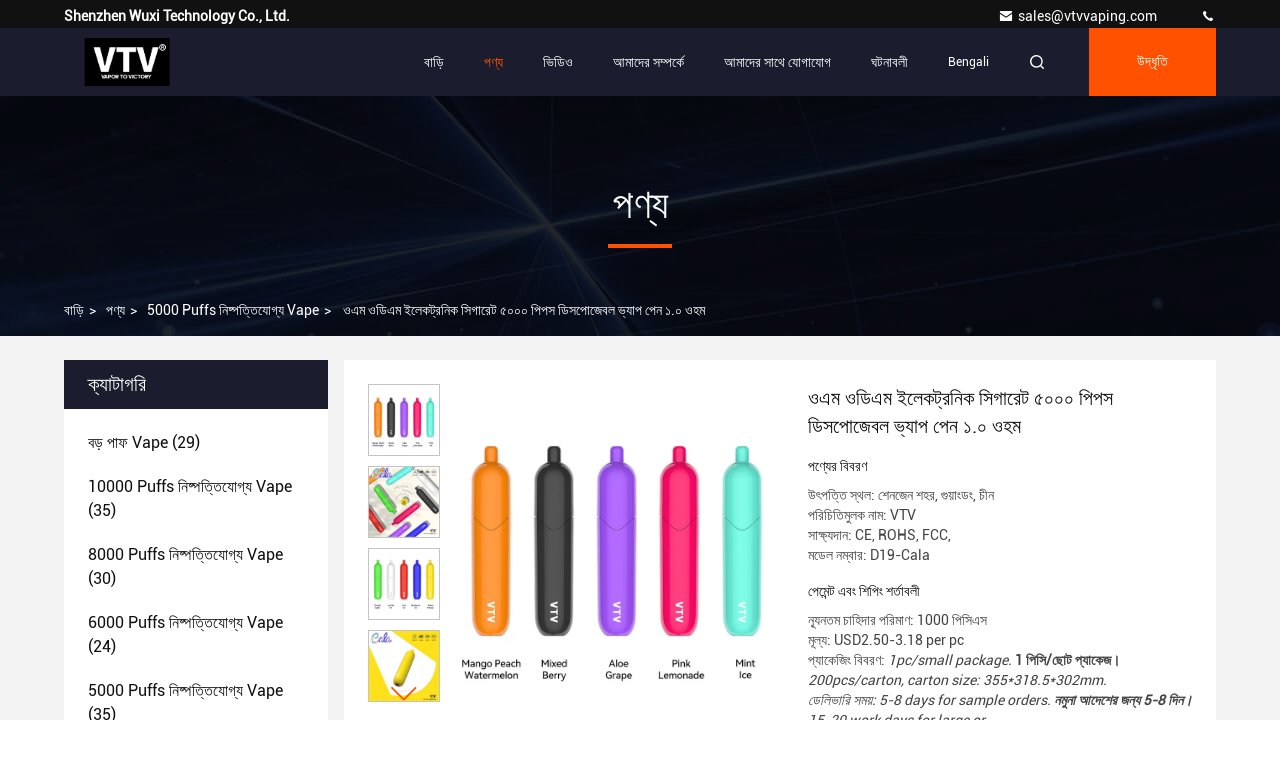

--- FILE ---
content_type: text/html
request_url: https://bengali.shenzhen-vape.com/bengali/sale-40504042-oem-odm-electronic-cigarette-5000-puffs-disposable-vape-pen-1-0ohm.html
body_size: 33861
content:

<!DOCTYPE html>
<html  >
<head>
	<meta charset="utf-8">
	<meta http-equiv="X-UA-Compatible" content="IE=edge">
	<meta name="viewport" content="width=device-width, initial-scale=1.0, maximum-scale=5.1">
    <link rel="alternate" href="//m.bengali.shenzhen-vape.com/sale-40504042-oem-odm-electronic-cigarette-5000-puffs-disposable-vape-pen-1-0ohm.html" media="only screen and (max-width: 640px)" />
<link hreflang="en" rel="alternate" href="https://www.shenzhen-vape.com/sale-40504042-oem-odm-electronic-cigarette-5000-puffs-disposable-vape-pen-1-0ohm.html" />
<link hreflang="fr" rel="alternate" href="https://french.shenzhen-vape.com/sale-40504042-oem-odm-electronic-cigarette-5000-puffs-disposable-vape-pen-1-0ohm.html" />
<link hreflang="de" rel="alternate" href="https://german.shenzhen-vape.com/sale-40504042-oem-odm-electronic-cigarette-5000-puffs-disposable-vape-pen-1-0ohm.html" />
<link hreflang="it" rel="alternate" href="https://italian.shenzhen-vape.com/sale-40504042-oem-odm-electronic-cigarette-5000-puffs-disposable-vape-pen-1-0ohm.html" />
<link hreflang="ru" rel="alternate" href="https://russian.shenzhen-vape.com/sale-40504042-oem-odm-electronic-cigarette-5000-puffs-disposable-vape-pen-1-0ohm.html" />
<link hreflang="es" rel="alternate" href="https://spanish.shenzhen-vape.com/sale-40504042-oem-odm-electronic-cigarette-5000-puffs-disposable-vape-pen-1-0ohm.html" />
<link hreflang="pt" rel="alternate" href="https://portuguese.shenzhen-vape.com/sale-40504042-oem-odm-electronic-cigarette-5000-puffs-disposable-vape-pen-1-0ohm.html" />
<link hreflang="nl" rel="alternate" href="https://dutch.shenzhen-vape.com/sale-40504042-oem-odm-electronic-cigarette-5000-puffs-disposable-vape-pen-1-0ohm.html" />
<link hreflang="el" rel="alternate" href="https://greek.shenzhen-vape.com/sale-40504042-oem-odm-electronic-cigarette-5000-puffs-disposable-vape-pen-1-0ohm.html" />
<link hreflang="ja" rel="alternate" href="https://japanese.shenzhen-vape.com/sale-40504042-oem-odm-electronic-cigarette-5000-puffs-disposable-vape-pen-1-0ohm.html" />
<link hreflang="ko" rel="alternate" href="https://korean.shenzhen-vape.com/sale-40504042-oem-odm-electronic-cigarette-5000-puffs-disposable-vape-pen-1-0ohm.html" />
<link hreflang="ar" rel="alternate" href="https://arabic.shenzhen-vape.com/sale-40504042-oem-odm-electronic-cigarette-5000-puffs-disposable-vape-pen-1-0ohm.html" />
<link hreflang="hi" rel="alternate" href="https://hindi.shenzhen-vape.com/sale-40504042-oem-odm-electronic-cigarette-5000-puffs-disposable-vape-pen-1-0ohm.html" />
<link hreflang="tr" rel="alternate" href="https://turkish.shenzhen-vape.com/sale-40504042-oem-odm-electronic-cigarette-5000-puffs-disposable-vape-pen-1-0ohm.html" />
<link hreflang="id" rel="alternate" href="https://indonesian.shenzhen-vape.com/sale-40504042-oem-odm-electronic-cigarette-5000-puffs-disposable-vape-pen-1-0ohm.html" />
<link hreflang="vi" rel="alternate" href="https://vietnamese.shenzhen-vape.com/sale-40504042-oem-odm-electronic-cigarette-5000-puffs-disposable-vape-pen-1-0ohm.html" />
<link hreflang="th" rel="alternate" href="https://thai.shenzhen-vape.com/sale-40504042-oem-odm-electronic-cigarette-5000-puffs-disposable-vape-pen-1-0ohm.html" />
<link hreflang="fa" rel="alternate" href="https://persian.shenzhen-vape.com/sale-40504042-oem-odm-electronic-cigarette-5000-puffs-disposable-vape-pen-1-0ohm.html" />
<link hreflang="pl" rel="alternate" href="https://polish.shenzhen-vape.com/sale-40504042-oem-odm-electronic-cigarette-5000-puffs-disposable-vape-pen-1-0ohm.html" />
<style type="text/css">
/*<![CDATA[*/
.consent__cookie {position: fixed;top: 0;left: 0;width: 100%;height: 0%;z-index: 100000;}.consent__cookie_bg {position: fixed;top: 0;left: 0;width: 100%;height: 100%;background: #000;opacity: .6;display: none }.consent__cookie_rel {position: fixed;bottom:0;left: 0;width: 100%;background: #fff;display: -webkit-box;display: -ms-flexbox;display: flex;flex-wrap: wrap;padding: 24px 80px;-webkit-box-sizing: border-box;box-sizing: border-box;-webkit-box-pack: justify;-ms-flex-pack: justify;justify-content: space-between;-webkit-transition: all ease-in-out .3s;transition: all ease-in-out .3s }.consent__close {position: absolute;top: 20px;right: 20px;cursor: pointer }.consent__close svg {fill: #777 }.consent__close:hover svg {fill: #000 }.consent__cookie_box {flex: 1;word-break: break-word;}.consent__warm {color: #777;font-size: 16px;margin-bottom: 12px;line-height: 19px }.consent__title {color: #333;font-size: 20px;font-weight: 600;margin-bottom: 12px;line-height: 23px }.consent__itxt {color: #333;font-size: 14px;margin-bottom: 12px;display: -webkit-box;display: -ms-flexbox;display: flex;-webkit-box-align: center;-ms-flex-align: center;align-items: center }.consent__itxt i {display: -webkit-inline-box;display: -ms-inline-flexbox;display: inline-flex;width: 28px;height: 28px;border-radius: 50%;background: #e0f9e9;margin-right: 8px;-webkit-box-align: center;-ms-flex-align: center;align-items: center;-webkit-box-pack: center;-ms-flex-pack: center;justify-content: center }.consent__itxt svg {fill: #3ca860 }.consent__txt {color: #a6a6a6;font-size: 14px;margin-bottom: 8px;line-height: 17px }.consent__btns {display: -webkit-box;display: -ms-flexbox;display: flex;-webkit-box-orient: vertical;-webkit-box-direction: normal;-ms-flex-direction: column;flex-direction: column;-webkit-box-pack: center;-ms-flex-pack: center;justify-content: center;flex-shrink: 0;}.consent__btn {width: 280px;height: 40px;line-height: 40px;text-align: center;background: #3ca860;color: #fff;border-radius: 4px;margin: 8px 0;-webkit-box-sizing: border-box;box-sizing: border-box;cursor: pointer }.consent__btn:hover {background: #00823b }.consent__btn.empty {color: #3ca860;border: 1px solid #3ca860;background: #fff }.consent__btn.empty:hover {background: #3ca860;color: #fff }.open .consent__cookie_bg {display: block }.open .consent__cookie_rel {bottom: 0 }@media (max-width: 760px) {.consent__btns {width: 100%;align-items: center;}.consent__cookie_rel {padding: 20px 24px }}.consent__cookie.open {display: block;}.consent__cookie {display: none;}
/*]]>*/
</style>
<script type="text/javascript">
/*<![CDATA[*/
window.isvideotpl = 0;window.detailurl = '';

var g_tp = '';
var colorUrl = '';
var query_string = ["Products","Detail"];
var customtplcolor = 99709;
/*]]>*/
</script>
<title>ওএম ওডিএম ইলেকট্রনিক সিগারেট ৫০০০ পিপস ডিসপোজেবল ভ্যাপ পেন ১.০ ওহম</title>
    <meta name="keywords" content="৫০০০ পিপস ডিসপোজেবল ভ্যাপ ১.০ ওহম, ইলেকট্রনিক সিগারেট ভ্যাপ পেন ১.০ ওহম, OEM ODM ইলেকট্রনিক সিগারেট vape pen, 5000 Puffs নিষ্পত্তিযোগ্য Vape" />
    <meta name="description" content="উচ্চ গুনসম্পন্ন ওএম ওডিএম ইলেকট্রনিক সিগারেট ৫০০০ পিপস ডিসপোজেবল ভ্যাপ পেন ১.০ ওহম চীন থেকে,  ৫০০০ পিপস ডিসপোজেবল ভ্যাপ ১.০ ওহম প্রোডাক্ট,  ইলেকট্রনিক সিগারেট ভ্যাপ পেন ১.০ ওহম কারখানা,  OEM ODM ইলেকট্রনিক সিগারেট vape pen পণ্য." />
     <meta property="og:type" content="website">
			<meta property="og:image:url" content="https://bengali.shenzhen-vape.com/photo/pd157744857-.jpg">
			<meta property="og:image:type" content="image/gif">

    <meta property="og:title" content="৫০০০ পিপস ডিসপোজেবল ভ্যাপ ১.০ ওহম, ইলেকট্রনিক সিগারেট ভ্যাপ পেন ১.০ ওহম, OEM ODM ইলেকট্রনিক সিগারেট vape pen, 5000 Puffs নিষ্পত্তিযোগ্য Vape" >
    <meta property="og:site_name" content="Shenzhen Wuxi Technology Co., Ltd.">
    <meta property="og:url" content="https://bengali.shenzhen-vape.com/sale-40504042-oem-odm-electronic-cigarette-5000-puffs-disposable-vape-pen-1-0ohm.html">
    <meta property="og:image" content=https://bengali.shenzhen-vape.com/photo/pd157744857-.jpg>
    <meta property="og:description" content="উচ্চ গুনসম্পন্ন ওএম ওডিএম ইলেকট্রনিক সিগারেট ৫০০০ পিপস ডিসপোজেবল ভ্যাপ পেন ১.০ ওহম চীন থেকে,  ৫০০০ পিপস ডিসপোজেবল ভ্যাপ ১.০ ওহম প্রোডাক্ট,  ইলেকট্রনিক সিগারেট ভ্যাপ পেন ১.০ ওহম কারখানা,  OEM ODM ইলেকট্রনিক সিগারেট vape pen পণ্য." />
				<link rel='preload'
					  href=/photo/shenzhen-vape/sitetpl/style/commonV2.css?ver=1694677574 as='style'><link type='text/css' rel='stylesheet'
					  href=/photo/shenzhen-vape/sitetpl/style/commonV2.css?ver=1694677574 media='all'><script type="application/ld+json">[{"@context":"https:\/\/schema.org","@type":"Organization","name":"Shenzhen Wuxi Technology Co., Ltd.","description":"\u0989\u099a\u09cd\u099a \u0997\u09c1\u09a8\u09b8\u09ae\u09cd\u09aa\u09a8\u09cd\u09a8 \u0993\u098f\u09ae \u0993\u09a1\u09bf\u098f\u09ae \u0987\u09b2\u09c7\u0995\u099f\u09cd\u09b0\u09a8\u09bf\u0995 \u09b8\u09bf\u0997\u09be\u09b0\u09c7\u099f \u09eb\u09e6\u09e6\u09e6 \u09aa\u09bf\u09aa\u09b8 \u09a1\u09bf\u09b8\u09aa\u09cb\u099c\u09c7\u09ac\u09b2 \u09ad\u09cd\u09af\u09be\u09aa \u09aa\u09c7\u09a8 \u09e7.\u09e6 \u0993\u09b9\u09ae \u099a\u09c0\u09a8 \u09a5\u09c7\u0995\u09c7,  \u09eb\u09e6\u09e6\u09e6 \u09aa\u09bf\u09aa\u09b8 \u09a1\u09bf\u09b8\u09aa\u09cb\u099c\u09c7\u09ac\u09b2 \u09ad\u09cd\u09af\u09be\u09aa \u09e7.\u09e6 \u0993\u09b9\u09ae \u09aa\u09cd\u09b0\u09cb\u09a1\u09be\u0995\u09cd\u099f,  \u0987\u09b2\u09c7\u0995\u099f\u09cd\u09b0\u09a8\u09bf\u0995 \u09b8\u09bf\u0997\u09be\u09b0\u09c7\u099f \u09ad\u09cd\u09af\u09be\u09aa \u09aa\u09c7\u09a8 \u09e7.\u09e6 \u0993\u09b9\u09ae \u0995\u09be\u09b0\u0996\u09be\u09a8\u09be,  OEM ODM \u0987\u09b2\u09c7\u0995\u099f\u09cd\u09b0\u09a8\u09bf\u0995 \u09b8\u09bf\u0997\u09be\u09b0\u09c7\u099f vape pen \u09aa\u09a3\u09cd\u09af.","url":"https:\/\/www.shenzhen-vape.com\/sale-40504042-oem-odm-electronic-cigarette-5000-puffs-disposable-vape-pen-1-0ohm.html","logo":"\/logo.gif","address":{"@type":"PostalAddress","addressLocality":"China","addressRegion":"CN","postalCode":"999001","streetAddress":"\u09a8\u09be, \u09a8\u09be\u0964301\u09ec \u09a8\u0982 \u09ac\u09bf\u09b2\u09cd\u09a1\u09bf\u0982, \u09a4\u09c3\u09a4\u09c0\u09af\u09bc \u09b8\u09ae\u09af\u09bc\u0995\u09be\u09b2, \u09b9\u09c1\u09af\u09bc\u09be\u0982\u099f\u09bf\u09af\u09bc\u09be\u09a8 \u0987\u09af\u09bc\u09be\u0982\u09ac\u09c7 \u0987\u09a8\u09cd\u09a1\u09be\u09b8\u09cd\u099f\u09cd\u09b0\u09bf\u09af\u09bc\u09be\u09b2 \u099c\u09cb\u09a8, \u09ac\u09be\u0993\u0986\u09a8, \u09b6\u09c7\u099e\u09cd\u099c\u09c7\u09a8, \u099a\u09c0\u09a8"},"email":"sales@vtvvaping.com","sameAs":["https:\/\/www.facebook.com\/VTVvape123\/"],"image":"\/photo\/cl158105319-shenzhen_wuxi_technology_co_ltd.jpg"},{"@context":"https:\/\/schema.org","@type":"BreadcrumbList","itemListElement":[{"@type":"ListItem","position":2,"name":"5000 Puffs \u09a8\u09bf\u09b7\u09cd\u09aa\u09a4\u09cd\u09a4\u09bf\u09af\u09cb\u0997\u09cd\u09af Vape","item":"https:\/\/bengali.shenzhen-vape.com\/supplier-4222881-5000-puffs-disposable-vape"},{"@type":"ListItem","position":3,"name":"\u0993\u098f\u09ae \u0993\u09a1\u09bf\u098f\u09ae \u0987\u09b2\u09c7\u0995\u099f\u09cd\u09b0\u09a8\u09bf\u0995 \u09b8\u09bf\u0997\u09be\u09b0\u09c7\u099f \u09eb\u09e6\u09e6\u09e6 \u09aa\u09bf\u09aa\u09b8 \u09a1\u09bf\u09b8\u09aa\u09cb\u099c\u09c7\u09ac\u09b2 \u09ad\u09cd\u09af\u09be\u09aa \u09aa\u09c7\u09a8 \u09e7.\u09e6 \u0993\u09b9\u09ae","item":"https:\/\/bengali.shenzhen-vape.com\/sale-40504042-oem-odm-electronic-cigarette-5000-puffs-disposable-vape-pen-1-0ohm.html"},{"@type":"ListItem","position":1,"name":"\u09ac\u09be\u09a1\u09bc\u09bf","item":"https:\/\/bengali.shenzhen-vape.com\/index.html"}]},{"@context":"http:\/\/schema.org\/","@type":"Product","category":"5000 Puffs \u09a8\u09bf\u09b7\u09cd\u09aa\u09a4\u09cd\u09a4\u09bf\u09af\u09cb\u0997\u09cd\u09af Vape","name":"\u0993\u098f\u09ae \u0993\u09a1\u09bf\u098f\u09ae \u0987\u09b2\u09c7\u0995\u099f\u09cd\u09b0\u09a8\u09bf\u0995 \u09b8\u09bf\u0997\u09be\u09b0\u09c7\u099f \u09eb\u09e6\u09e6\u09e6 \u09aa\u09bf\u09aa\u09b8 \u09a1\u09bf\u09b8\u09aa\u09cb\u099c\u09c7\u09ac\u09b2 \u09ad\u09cd\u09af\u09be\u09aa \u09aa\u09c7\u09a8 \u09e7.\u09e6 \u0993\u09b9\u09ae","url":"\/sale-40504042-oem-odm-electronic-cigarette-5000-puffs-disposable-vape-pen-1-0ohm.html","image":["\/photo\/pl157744857-oem_odm_electronic_cigarette_5000_puffs_disposable_vape_pen_1_0ohm.jpg","\/photo\/pl157744863-oem_odm_electronic_cigarette_5000_puffs_disposable_vape_pen_1_0ohm.jpg","\/photo\/pl157744859-oem_odm_electronic_cigarette_5000_puffs_disposable_vape_pen_1_0ohm.jpg","\/photo\/pl157744860-oem_odm_electronic_cigarette_5000_puffs_disposable_vape_pen_1_0ohm.jpg","\/photo\/pl157744861-oem_odm_electronic_cigarette_5000_puffs_disposable_vape_pen_1_0ohm.jpg","\/photo\/pl157744862-oem_odm_electronic_cigarette_5000_puffs_disposable_vape_pen_1_0ohm.jpg"],"description":"\u0989\u099a\u09cd\u099a \u0997\u09c1\u09a8\u09b8\u09ae\u09cd\u09aa\u09a8\u09cd\u09a8 \u0993\u098f\u09ae \u0993\u09a1\u09bf\u098f\u09ae \u0987\u09b2\u09c7\u0995\u099f\u09cd\u09b0\u09a8\u09bf\u0995 \u09b8\u09bf\u0997\u09be\u09b0\u09c7\u099f \u09eb\u09e6\u09e6\u09e6 \u09aa\u09bf\u09aa\u09b8 \u09a1\u09bf\u09b8\u09aa\u09cb\u099c\u09c7\u09ac\u09b2 \u09ad\u09cd\u09af\u09be\u09aa \u09aa\u09c7\u09a8 \u09e7.\u09e6 \u0993\u09b9\u09ae \u099a\u09c0\u09a8 \u09a5\u09c7\u0995\u09c7,  \u09eb\u09e6\u09e6\u09e6 \u09aa\u09bf\u09aa\u09b8 \u09a1\u09bf\u09b8\u09aa\u09cb\u099c\u09c7\u09ac\u09b2 \u09ad\u09cd\u09af\u09be\u09aa \u09e7.\u09e6 \u0993\u09b9\u09ae \u09aa\u09cd\u09b0\u09cb\u09a1\u09be\u0995\u09cd\u099f,  \u0987\u09b2\u09c7\u0995\u099f\u09cd\u09b0\u09a8\u09bf\u0995 \u09b8\u09bf\u0997\u09be\u09b0\u09c7\u099f \u09ad\u09cd\u09af\u09be\u09aa \u09aa\u09c7\u09a8 \u09e7.\u09e6 \u0993\u09b9\u09ae \u0995\u09be\u09b0\u0996\u09be\u09a8\u09be,  OEM ODM \u0987\u09b2\u09c7\u0995\u099f\u09cd\u09b0\u09a8\u09bf\u0995 \u09b8\u09bf\u0997\u09be\u09b0\u09c7\u099f vape pen \u09aa\u09a3\u09cd\u09af.","brand":{"@type":"Brand","name":"VTV"},"sku":"D19-Cala","model":"D19-Cala","manufacturer":{"@type":"Organization","legalName":"Shenzhen Wuxi Technology Co., Ltd.","address":{"@type":"PostalAddress","addressCountry":"China","addressLocality":"\u09a8\u09be, \u09a8\u09be\u0964301\u09ec \u09a8\u0982 \u09ac\u09bf\u09b2\u09cd\u09a1\u09bf\u0982, \u09a4\u09c3\u09a4\u09c0\u09af\u09bc \u09b8\u09ae\u09af\u09bc\u0995\u09be\u09b2, \u09b9\u09c1\u09af\u09bc\u09be\u0982\u099f\u09bf\u09af\u09bc\u09be\u09a8 \u0987\u09af\u09bc\u09be\u0982\u09ac\u09c7 \u0987\u09a8\u09cd\u09a1\u09be\u09b8\u09cd\u099f\u09cd\u09b0\u09bf\u09af\u09bc\u09be\u09b2 \u099c\u09cb\u09a8, \u09ac\u09be\u0993\u0986\u09a8, \u09b6\u09c7\u099e\u09cd\u099c\u09c7\u09a8, \u099a\u09c0\u09a8"}},"review":{"@type":"Review","reviewRating":{"@type":"Rating","ratingValue":5},"author":{"@type":"Person","name":"Miss. Yang"}},"aggregateRating":{"@type":"aggregateRating","ratingValue":4.70000000000000017763568394002504646778106689453125,"reviewCount":109,"name":"Overall Rating"},"offers":[{"@type":"Offer","priceCurrency":"USD","url":"\/sale-40504042-oem-odm-electronic-cigarette-5000-puffs-disposable-vape-pen-1-0ohm.html","priceValidUntil":"2024-11-21","itemCondition":"https:\/\/schema.org\/UsedCondition","availability":"https:\/\/schema.org\/InStock","offerCount":1,"price":"2.50"},{"@type":"AggregateOffer","offerCount":"1000","highPrice":"Negotiable","lowPrice":"0.01","priceCurrency":"1"}]}]</script></head>
<body>
<script>
var originProductInfo = '';
var originProductInfo = {"showproduct":1,"pid":"40504042","name":"\u0993\u098f\u09ae \u0993\u09a1\u09bf\u098f\u09ae \u0987\u09b2\u09c7\u0995\u099f\u09cd\u09b0\u09a8\u09bf\u0995 \u09b8\u09bf\u0997\u09be\u09b0\u09c7\u099f \u09eb\u09e6\u09e6\u09e6 \u09aa\u09bf\u09aa\u09b8 \u09a1\u09bf\u09b8\u09aa\u09cb\u099c\u09c7\u09ac\u09b2 \u09ad\u09cd\u09af\u09be\u09aa \u09aa\u09c7\u09a8 \u09e7.\u09e6 \u0993\u09b9\u09ae","source_url":"\/sale-40504042-.html","picurl":"\/photo\/pd157744857-oem_odm_electronic_cigarette_5000_puffs_disposable_vape_pen_1_0ohm.jpg","propertyDetail":[["\u0987-\u09a4\u09b0\u09b2 \u0995\u09cd\u09b7\u09ae\u09a4\u09be","12 \u09ae\u09bf\u09b2\u09bf"],["\u09b8\u09cd\u09ac\u09be\u09a6","10\u099f\u09bf \u09b8\u09c1\u09b8\u09cd\u09ac\u09be\u09a6\u09c1 \u09b8\u09cd\u09ac\u09be\u09a6"],["\u0995\u09c1\u09a3\u09cd\u09a1\u09b2\u09c0 \u09aa\u09cd\u09b0\u09a4\u09bf\u09b0\u09cb\u09a7\u09c7\u09b0","1.0ohm"],["\u0993\u099c\u09a8","60G"]],"company_name":null,"picurl_c":"\/photo\/pc157744857-oem_odm_electronic_cigarette_5000_puffs_disposable_vape_pen_1_0ohm.jpg","price":"USD2.50-3.18 per pc","username":"Sales Manager","viewTime":"\u0997\u09a4 \u09b2\u0997\u0987\u09a8 : 3 \u0998\u09a8\u09cd\u099f\u09be\u09b0 02 \u09ae\u09bf\u09a8\u09bf\u099f \u09aa\u09c2\u09b0\u09cd\u09ac\u09c7","subject":"\u0986\u09aa\u09a8\u09be\u09b0 \u0993\u098f\u09ae \u0993\u09a1\u09bf\u098f\u09ae \u0987\u09b2\u09c7\u0995\u099f\u09cd\u09b0\u09a8\u09bf\u0995 \u09b8\u09bf\u0997\u09be\u09b0\u09c7\u099f \u09eb\u09e6\u09e6\u09e6 \u09aa\u09bf\u09aa\u09b8 \u09a1\u09bf\u09b8\u09aa\u09cb\u099c\u09c7\u09ac\u09b2 \u09ad\u09cd\u09af\u09be\u09aa \u09aa\u09c7\u09a8 \u09e7.\u09e6 \u0993\u09b9\u09ae \u098f\u09ab\u0993\u09ac\u09bf \u09a6\u09be\u09ae \u0995\u09a4?","countrycode":"RO"};
var save_url = "/contactsave.html";
var update_url = "/updateinquiry.html";
var productInfo = {};
var defaulProductInfo = {};
var myDate = new Date();
var curDate = myDate.getFullYear()+'-'+(parseInt(myDate.getMonth())+1)+'-'+myDate.getDate();
var message = '';
var default_pop = 1;
var leaveMessageDialog = document.getElementsByClassName('leave-message-dialog')[0]; // 获取弹层
var _$$ = function (dom) {
    return document.querySelectorAll(dom);
};
resInfo = originProductInfo;
defaulProductInfo.pid = resInfo['pid'];
defaulProductInfo.productName = resInfo['name'];
defaulProductInfo.productInfo = resInfo['propertyDetail'];
defaulProductInfo.productImg = resInfo['picurl_c'];
defaulProductInfo.subject = resInfo['subject'];
defaulProductInfo.productImgAlt = resInfo['name'];
var inquirypopup_tmp = 1;
var message = 'প্রিয়,'+'\r\n'+"আমি আগ্রহী"+' '+trim(resInfo['name'])+", আপনি কি আমাকে আরও বিশদ যেমন প্রকার, আকার, এমওকিউ, উপাদান ইত্যাদি পাঠাতে পারেন?"+'\r\n'+"ধন্যবাদ!"+'\r\n'+"তোমার উত্তরের অপেক্ষা করছি.";
var message_1 = 'প্রিয়,'+'\r\n'+"আমি আগ্রহী"+' '+trim(resInfo['name'])+", আপনি কি আমাকে আরও বিশদ যেমন প্রকার, আকার, এমওকিউ, উপাদান ইত্যাদি পাঠাতে পারেন?"+'\r\n'+"ধন্যবাদ!"+'\r\n'+"তোমার উত্তরের অপেক্ষা করছি.";
var message_2 = 'হ্যালো,'+'\r\n'+"আমি খুজছি"+' '+trim(resInfo['name'])+", দয়া করে আমাকে দাম, স্পেসিফিকেশন এবং ছবি প্রেরণ করুন।"+'\r\n'+"আপনার দ্রুত প্রতিক্রিয়া অত্যন্ত প্রশংসা করা হবে।"+'\r\n'+"আরও তথ্যের জন্য আমার সাথে যোগাযোগ করুন মুক্ত মনে।"+'\r\n'+"অনেক ধন্যবাদ.";
var message_3 = 'হ্যালো,'+'\r\n'+trim(resInfo['name'])+' '+"আমার প্রত্যাশা পূরণ"+'\r\n'+"দয়া করে আমাকে সেরা মূল্য এবং কিছু অন্যান্য পণ্যের তথ্য দিন।"+'\r\n'+"আমার মেইলের মাধ্যমে আমার সাথে নির্দ্বিধায় যোগাযোগ করুন"+'\r\n'+"অনেক ধন্যবাদ.";

var message_4 = 'প্রিয়,'+'\r\n'+"আপনার এফওবি দাম কত?"+' '+trim(resInfo['name'])+'?'+'\r\n'+"নিকটতম বন্দরের নাম কোনটি?"+'\r\n'+"যত তাড়াতাড়ি সম্ভব আমাকে উত্তর দিন, আরও তথ্য ভাগ করে নেওয়া ভাল।"+'\r\n'+"শুভেচ্ছা!";
var message_5 = 'হাই,'+'\r\n'+"আমি আপনার খুব আগ্রহী"+' '+trim(resInfo['name'])+'.'+'\r\n'+"আপনার পণ্য বিবরণ আমাকে প্রেরণ করুন।"+'\r\n'+"আপনার দ্রুত উত্তর প্রত্যাশায়।"+'\r\n'+"মেইলে আমার সাথে নির্দ্বিধায় যোগাযোগ করুন"+'\r\n'+"শুভেচ্ছা!";

var message_6 = 'প্রিয়,'+'\r\n'+"আপনার সম্পর্কে আমাদের তথ্য সরবরাহ করুন"+' '+trim(resInfo['name'])+", যেমন প্রকার, আকার, উপাদান এবং অবশ্যই সেরা দাম।"+'\r\n'+"আপনার দ্রুত উত্তর প্রত্যাশায়।"+'\r\n'+"ধন্যবাদ!";
var message_7 = 'প্রিয়,'+'\r\n'+"আপনি সরবরাহ করতে পারেন"+' '+trim(resInfo['name'])+" আমাদের জন্য?"+'\r\n'+"প্রথমে আমরা একটি দামের তালিকা এবং কিছু পণ্যের বিবরণ চাই।"+'\r\n'+"আমি আশা করি সাড়া জাগানো আশা করি এবং সহযোগিতার প্রত্যাশায় রয়েছি।"+'\r\n'+"আপনাকে অনেক ধন্যবাদ.";
var message_8 = 'ওহে,'+'\r\n'+"আমি খুজছি"+' '+trim(resInfo['name'])+", দয়া করে আমাকে আরও কিছু বিস্তারিত পণ্যের তথ্য দিন।"+'\r\n'+"আমি আপনার উত্তরের জন্য উন্মুখ।"+'\r\n'+"ধন্যবাদ!";
var message_9 = 'হ্যালো,'+'\r\n'+"তোমার"+' '+trim(resInfo['name'])+" আমার প্রয়োজনীয়তা খুব ভাল পূরণ করে।"+'\r\n'+"দয়া করে আমাকে মূল্য, স্পেসিফিকেশন এবং অনুরূপ মডেল প্রেরণ করুন ঠিক আছে।"+'\r\n'+"আমার সাথে চ্যাট নির্দ্বিধায়।"+'\r\n'+"ধন্যবাদ!";
var message_10 = 'প্রিয়,'+'\r\n'+"এর বিবরণ এবং উদ্ধৃতি সম্পর্কে আমি আরও জানতে চাই"+' '+trim(resInfo['name'])+'.'+'\r\n'+"আমার সাথে যোগাযোগ করুন মুক্ত মনে।"+'\r\n'+"শুভেচ্ছা!";

var r = getRandom(1,10);

defaulProductInfo.message = eval("message_"+r);

var mytAjax = {

    post: function(url, data, fn) {
        var xhr = new XMLHttpRequest();
        xhr.open("POST", url, true);
        xhr.setRequestHeader("Content-Type", "application/x-www-form-urlencoded;charset=UTF-8");
        xhr.setRequestHeader("X-Requested-With", "XMLHttpRequest");
        xhr.setRequestHeader('Content-Type','text/plain;charset=UTF-8');
        xhr.onreadystatechange = function() {
            if(xhr.readyState == 4 && (xhr.status == 200 || xhr.status == 304)) {
                fn.call(this, xhr.responseText);
            }
        };
        xhr.send(data);
    },

    postform: function(url, data, fn) {
        var xhr = new XMLHttpRequest();
        xhr.open("POST", url, true);
        xhr.setRequestHeader("X-Requested-With", "XMLHttpRequest");
        xhr.onreadystatechange = function() {
            if(xhr.readyState == 4 && (xhr.status == 200 || xhr.status == 304)) {
                fn.call(this, xhr.responseText);
            }
        };
        xhr.send(data);
    }
};
window.onload = function(){
    leaveMessageDialog = document.getElementsByClassName('leave-message-dialog')[0];
    if (window.localStorage.recordDialogStatus=='undefined' || (window.localStorage.recordDialogStatus!='undefined' && window.localStorage.recordDialogStatus != curDate)) {
        setTimeout(function(){
            if(parseInt(inquirypopup_tmp%10) == 1){
                creatDialog(defaulProductInfo, 1);
            }
        }, 6000);
    }
};
function trim(str)
{
    str = str.replace(/(^\s*)/g,"");
    return str.replace(/(\s*$)/g,"");
};
function getRandom(m,n){
    var num = Math.floor(Math.random()*(m - n) + n);
    return num;
};
function strBtn(param) {

    var starattextarea = document.getElementById("textareamessage").value.length;
    var email = document.getElementById("startEmail").value;

    var default_tip = document.querySelectorAll(".watermark_container").length;
    if (20 < starattextarea && starattextarea < 3000) {
        if(default_tip>0){
            document.getElementById("textareamessage1").parentNode.parentNode.nextElementSibling.style.display = "none";
        }else{
            document.getElementById("textareamessage1").parentNode.nextElementSibling.style.display = "none";
        }

    } else {
        if(default_tip>0){
            document.getElementById("textareamessage1").parentNode.parentNode.nextElementSibling.style.display = "block";
        }else{
            document.getElementById("textareamessage1").parentNode.nextElementSibling.style.display = "block";
        }

        return;
    }

    // var re = /^([a-zA-Z0-9_-])+@([a-zA-Z0-9_-])+\.([a-zA-Z0-9_-])+/i;/*邮箱不区分大小写*/
    var re = /^[a-zA-Z0-9][\w-]*(\.?[\w-]+)*@[a-zA-Z0-9-]+(\.[a-zA-Z0-9]+)+$/i;
    if (!re.test(email)) {
        document.getElementById("startEmail").nextElementSibling.style.display = "block";
        return;
    } else {
        document.getElementById("startEmail").nextElementSibling.style.display = "none";
    }

    var subject = document.getElementById("pop_subject").value;
    var pid = document.getElementById("pop_pid").value;
    var message = document.getElementById("textareamessage").value;
    var sender_email = document.getElementById("startEmail").value;
    var tel = '';
    if (document.getElementById("tel0") != undefined && document.getElementById("tel0") != '')
        tel = document.getElementById("tel0").value;
    var form_serialize = '&tel='+tel;

    form_serialize = form_serialize.replace(/\+/g, "%2B");
    mytAjax.post(save_url,"pid="+pid+"&subject="+subject+"&email="+sender_email+"&message="+(message)+form_serialize,function(res){
        var mes = JSON.parse(res);
        if(mes.status == 200){
            var iid = mes.iid;
            document.getElementById("pop_iid").value = iid;
            document.getElementById("pop_uuid").value = mes.uuid;

            if(typeof gtag_report_conversion === "function"){
                gtag_report_conversion();//执行统计js代码
            }
            if(typeof fbq === "function"){
                fbq('track','Purchase');//执行统计js代码
            }
        }
    });
    for (var index = 0; index < document.querySelectorAll(".dialog-content-pql").length; index++) {
        document.querySelectorAll(".dialog-content-pql")[index].style.display = "none";
    };
    $('#idphonepql').val(tel);
    document.getElementById("dialog-content-pql-id").style.display = "block";
    ;
};
function twoBtnOk(param) {

    var selectgender = document.getElementById("Mr").innerHTML;
    var iid = document.getElementById("pop_iid").value;
    var sendername = document.getElementById("idnamepql").value;
    var senderphone = document.getElementById("idphonepql").value;
    var sendercname = document.getElementById("idcompanypql").value;
    var uuid = document.getElementById("pop_uuid").value;
    var gender = 2;
    if(selectgender == 'Mr.') gender = 0;
    if(selectgender == 'Mrs.') gender = 1;
    var pid = document.getElementById("pop_pid").value;
    var form_serialize = '';

        form_serialize = form_serialize.replace(/\+/g, "%2B");

    mytAjax.post(update_url,"iid="+iid+"&gender="+gender+"&uuid="+uuid+"&name="+(sendername)+"&tel="+(senderphone)+"&company="+(sendercname)+form_serialize,function(res){});

    for (var index = 0; index < document.querySelectorAll(".dialog-content-pql").length; index++) {
        document.querySelectorAll(".dialog-content-pql")[index].style.display = "none";
    };
    document.getElementById("dialog-content-pql-ok").style.display = "block";

};
function toCheckMust(name) {
    $('#'+name+'error').hide();
}
function handClidk(param) {
    var starattextarea = document.getElementById("textareamessage1").value.length;
    var email = document.getElementById("startEmail1").value;
    var default_tip = document.querySelectorAll(".watermark_container").length;
    if (20 < starattextarea && starattextarea < 3000) {
        if(default_tip>0){
            document.getElementById("textareamessage1").parentNode.parentNode.nextElementSibling.style.display = "none";
        }else{
            document.getElementById("textareamessage1").parentNode.nextElementSibling.style.display = "none";
        }

    } else {
        if(default_tip>0){
            document.getElementById("textareamessage1").parentNode.parentNode.nextElementSibling.style.display = "block";
        }else{
            document.getElementById("textareamessage1").parentNode.nextElementSibling.style.display = "block";
        }

        return;
    }

    // var re = /^([a-zA-Z0-9_-])+@([a-zA-Z0-9_-])+\.([a-zA-Z0-9_-])+/i;
    var re = /^[a-zA-Z0-9][\w-]*(\.?[\w-]+)*@[a-zA-Z0-9-]+(\.[a-zA-Z0-9]+)+$/i;
    if (!re.test(email)) {
        document.getElementById("startEmail1").nextElementSibling.style.display = "block";
        return;
    } else {
        document.getElementById("startEmail1").nextElementSibling.style.display = "none";
    }

    var subject = document.getElementById("pop_subject").value;
    var pid = document.getElementById("pop_pid").value;
    var message = document.getElementById("textareamessage1").value;
    var sender_email = document.getElementById("startEmail1").value;
    var form_serialize = tel = '';
    if (document.getElementById("tel1") != undefined && document.getElementById("tel1") != '')
        tel = document.getElementById("tel1").value;
        mytAjax.post(save_url,"email="+sender_email+"&tel="+tel+"&pid="+pid+"&message="+message+"&subject="+subject+form_serialize,function(res){

        var mes = JSON.parse(res);
        if(mes.status == 200){
            var iid = mes.iid;
            document.getElementById("pop_iid").value = iid;
            document.getElementById("pop_uuid").value = mes.uuid;
            if(typeof gtag_report_conversion === "function"){
                gtag_report_conversion();//执行统计js代码
            }
        }

    });
    for (var index = 0; index < document.querySelectorAll(".dialog-content-pql").length; index++) {
        document.querySelectorAll(".dialog-content-pql")[index].style.display = "none";
    };
    $('#idphonepql').val(tel);
    document.getElementById("dialog-content-pql-id").style.display = "block";

};
window.addEventListener('load', function () {
    $('.checkbox-wrap label').each(function(){
        if($(this).find('input').prop('checked')){
            $(this).addClass('on')
        }else {
            $(this).removeClass('on')
        }
    })
    $(document).on('click', '.checkbox-wrap label' , function(ev){
        if (ev.target.tagName.toUpperCase() != 'INPUT') {
            $(this).toggleClass('on')
        }
    })
})

function hand_video(pdata) {
    data = JSON.parse(pdata);
    productInfo.productName = data.productName;
    productInfo.productInfo = data.productInfo;
    productInfo.productImg = data.productImg;
    productInfo.subject = data.subject;

    var message = 'প্রিয়,'+'\r\n'+"আমি আগ্রহী"+' '+trim(data.productName)+", আপনি কি আমাকে আরও বিশদ যেমন প্রকার, আকার, পরিমাণ, উপাদান ইত্যাদি পাঠাতে পারেন"+'\r\n'+"ধন্যবাদ!"+'\r\n'+"তোমার উত্তরের অপেক্ষা করছি.";

    var message = 'প্রিয়,'+'\r\n'+"আমি আগ্রহী"+' '+trim(data.productName)+", আপনি কি আমাকে আরও বিশদ যেমন প্রকার, আকার, এমওকিউ, উপাদান ইত্যাদি পাঠাতে পারেন?"+'\r\n'+"ধন্যবাদ!"+'\r\n'+"তোমার উত্তরের অপেক্ষা করছি.";
    var message_1 = 'প্রিয়,'+'\r\n'+"আমি আগ্রহী"+' '+trim(data.productName)+", আপনি কি আমাকে আরও বিশদ যেমন প্রকার, আকার, এমওকিউ, উপাদান ইত্যাদি পাঠাতে পারেন?"+'\r\n'+"ধন্যবাদ!"+'\r\n'+"তোমার উত্তরের অপেক্ষা করছি.";
    var message_2 = 'হ্যালো,'+'\r\n'+"আমি খুজছি"+' '+trim(data.productName)+", দয়া করে আমাকে দাম, স্পেসিফিকেশন এবং ছবি প্রেরণ করুন।"+'\r\n'+"আপনার দ্রুত প্রতিক্রিয়া অত্যন্ত প্রশংসা করা হবে।"+'\r\n'+"আরও তথ্যের জন্য আমার সাথে যোগাযোগ করুন মুক্ত মনে।"+'\r\n'+"অনেক ধন্যবাদ.";
    var message_3 = 'হ্যালো,'+'\r\n'+trim(data.productName)+' '+"আমার প্রত্যাশা পূরণ"+'\r\n'+"দয়া করে আমাকে সেরা মূল্য এবং কিছু অন্যান্য পণ্যের তথ্য দিন।"+'\r\n'+"আমার মেইলের মাধ্যমে আমার সাথে নির্দ্বিধায় যোগাযোগ করুন"+'\r\n'+"অনেক ধন্যবাদ.";

    var message_4 = 'প্রিয়,'+'\r\n'+"আপনার এফওবি দাম কত?"+' '+trim(data.productName)+'?'+'\r\n'+"নিকটতম বন্দরের নাম কোনটি?"+'\r\n'+"যত তাড়াতাড়ি সম্ভব আমাকে উত্তর দিন, আরও তথ্য ভাগ করে নেওয়া ভাল।"+'\r\n'+"শুভেচ্ছা!";
    var message_5 = 'হাই,'+'\r\n'+"আমি আপনার খুব আগ্রহী"+' '+trim(data.productName)+'.'+'\r\n'+"আপনার পণ্য বিবরণ আমাকে প্রেরণ করুন।"+'\r\n'+"আপনার দ্রুত উত্তর প্রত্যাশায়।"+'\r\n'+"মেইলে আমার সাথে নির্দ্বিধায় যোগাযোগ করুন"+'\r\n'+"শুভেচ্ছা!";

    var message_6 = 'প্রিয়,'+'\r\n'+"আপনার সম্পর্কে আমাদের তথ্য সরবরাহ করুন"+' '+trim(data.productName)+", যেমন প্রকার, আকার, উপাদান এবং অবশ্যই সেরা দাম।"+'\r\n'+"আপনার দ্রুত উত্তর প্রত্যাশায়।"+'\r\n'+"ধন্যবাদ!";
    var message_7 = 'প্রিয়,'+'\r\n'+"আপনি সরবরাহ করতে পারেন"+' '+trim(data.productName)+" আমাদের জন্য?"+'\r\n'+"প্রথমে আমরা একটি দামের তালিকা এবং কিছু পণ্যের বিবরণ চাই।"+'\r\n'+"আমি আশা করি সাড়া জাগানো আশা করি এবং সহযোগিতার প্রত্যাশায় রয়েছি।"+'\r\n'+"আপনাকে অনেক ধন্যবাদ.";
    var message_8 = 'ওহে,'+'\r\n'+"আমি খুজছি"+' '+trim(data.productName)+", দয়া করে আমাকে আরও কিছু বিস্তারিত পণ্যের তথ্য দিন।"+'\r\n'+"আমি আপনার উত্তরের জন্য উন্মুখ।"+'\r\n'+"ধন্যবাদ!";
    var message_9 = 'হ্যালো,'+'\r\n'+"তোমার"+' '+trim(data.productName)+" আমার প্রয়োজনীয়তা খুব ভাল পূরণ করে।"+'\r\n'+"দয়া করে আমাকে মূল্য, স্পেসিফিকেশন এবং অনুরূপ মডেল প্রেরণ করুন ঠিক আছে।"+'\r\n'+"আমার সাথে চ্যাট নির্দ্বিধায়।"+'\r\n'+"ধন্যবাদ!";
    var message_10 = 'প্রিয়,'+'\r\n'+"এর বিবরণ এবং উদ্ধৃতি সম্পর্কে আমি আরও জানতে চাই"+' '+trim(data.productName)+'.'+'\r\n'+"আমার সাথে যোগাযোগ করুন মুক্ত মনে।"+'\r\n'+"শুভেচ্ছা!";

    var r = getRandom(1,10);

    productInfo.message = eval("message_"+r);
    if(parseInt(inquirypopup_tmp/10) == 1){
        productInfo.message = "";
    }
    productInfo.pid = data.pid;
    creatDialog(productInfo, 2);
};

function handDialog(pdata) {
    data = JSON.parse(pdata);
    productInfo.productName = data.productName;
    productInfo.productInfo = data.productInfo;
    productInfo.productImg = data.productImg;
    productInfo.subject = data.subject;

    var message = 'প্রিয়,'+'\r\n'+"আমি আগ্রহী"+' '+trim(data.productName)+", আপনি কি আমাকে আরও বিশদ যেমন প্রকার, আকার, পরিমাণ, উপাদান ইত্যাদি পাঠাতে পারেন"+'\r\n'+"ধন্যবাদ!"+'\r\n'+"তোমার উত্তরের অপেক্ষা করছি.";

    var message = 'প্রিয়,'+'\r\n'+"আমি আগ্রহী"+' '+trim(data.productName)+", আপনি কি আমাকে আরও বিশদ যেমন প্রকার, আকার, এমওকিউ, উপাদান ইত্যাদি পাঠাতে পারেন?"+'\r\n'+"ধন্যবাদ!"+'\r\n'+"তোমার উত্তরের অপেক্ষা করছি.";
    var message_1 = 'প্রিয়,'+'\r\n'+"আমি আগ্রহী"+' '+trim(data.productName)+", আপনি কি আমাকে আরও বিশদ যেমন প্রকার, আকার, এমওকিউ, উপাদান ইত্যাদি পাঠাতে পারেন?"+'\r\n'+"ধন্যবাদ!"+'\r\n'+"তোমার উত্তরের অপেক্ষা করছি.";
    var message_2 = 'হ্যালো,'+'\r\n'+"আমি খুজছি"+' '+trim(data.productName)+", দয়া করে আমাকে দাম, স্পেসিফিকেশন এবং ছবি প্রেরণ করুন।"+'\r\n'+"আপনার দ্রুত প্রতিক্রিয়া অত্যন্ত প্রশংসা করা হবে।"+'\r\n'+"আরও তথ্যের জন্য আমার সাথে যোগাযোগ করুন মুক্ত মনে।"+'\r\n'+"অনেক ধন্যবাদ.";
    var message_3 = 'হ্যালো,'+'\r\n'+trim(data.productName)+' '+"আমার প্রত্যাশা পূরণ"+'\r\n'+"দয়া করে আমাকে সেরা মূল্য এবং কিছু অন্যান্য পণ্যের তথ্য দিন।"+'\r\n'+"আমার মেইলের মাধ্যমে আমার সাথে নির্দ্বিধায় যোগাযোগ করুন"+'\r\n'+"অনেক ধন্যবাদ.";

    var message_4 = 'প্রিয়,'+'\r\n'+"আপনার এফওবি দাম কত?"+' '+trim(data.productName)+'?'+'\r\n'+"নিকটতম বন্দরের নাম কোনটি?"+'\r\n'+"যত তাড়াতাড়ি সম্ভব আমাকে উত্তর দিন, আরও তথ্য ভাগ করে নেওয়া ভাল।"+'\r\n'+"শুভেচ্ছা!";
    var message_5 = 'হাই,'+'\r\n'+"আমি আপনার খুব আগ্রহী"+' '+trim(data.productName)+'.'+'\r\n'+"আপনার পণ্য বিবরণ আমাকে প্রেরণ করুন।"+'\r\n'+"আপনার দ্রুত উত্তর প্রত্যাশায়।"+'\r\n'+"মেইলে আমার সাথে নির্দ্বিধায় যোগাযোগ করুন"+'\r\n'+"শুভেচ্ছা!";

    var message_6 = 'প্রিয়,'+'\r\n'+"আপনার সম্পর্কে আমাদের তথ্য সরবরাহ করুন"+' '+trim(data.productName)+", যেমন প্রকার, আকার, উপাদান এবং অবশ্যই সেরা দাম।"+'\r\n'+"আপনার দ্রুত উত্তর প্রত্যাশায়।"+'\r\n'+"ধন্যবাদ!";
    var message_7 = 'প্রিয়,'+'\r\n'+"আপনি সরবরাহ করতে পারেন"+' '+trim(data.productName)+" আমাদের জন্য?"+'\r\n'+"প্রথমে আমরা একটি দামের তালিকা এবং কিছু পণ্যের বিবরণ চাই।"+'\r\n'+"আমি আশা করি সাড়া জাগানো আশা করি এবং সহযোগিতার প্রত্যাশায় রয়েছি।"+'\r\n'+"আপনাকে অনেক ধন্যবাদ.";
    var message_8 = 'ওহে,'+'\r\n'+"আমি খুজছি"+' '+trim(data.productName)+", দয়া করে আমাকে আরও কিছু বিস্তারিত পণ্যের তথ্য দিন।"+'\r\n'+"আমি আপনার উত্তরের জন্য উন্মুখ।"+'\r\n'+"ধন্যবাদ!";
    var message_9 = 'হ্যালো,'+'\r\n'+"তোমার"+' '+trim(data.productName)+" আমার প্রয়োজনীয়তা খুব ভাল পূরণ করে।"+'\r\n'+"দয়া করে আমাকে মূল্য, স্পেসিফিকেশন এবং অনুরূপ মডেল প্রেরণ করুন ঠিক আছে।"+'\r\n'+"আমার সাথে চ্যাট নির্দ্বিধায়।"+'\r\n'+"ধন্যবাদ!";
    var message_10 = 'প্রিয়,'+'\r\n'+"এর বিবরণ এবং উদ্ধৃতি সম্পর্কে আমি আরও জানতে চাই"+' '+trim(data.productName)+'.'+'\r\n'+"আমার সাথে যোগাযোগ করুন মুক্ত মনে।"+'\r\n'+"শুভেচ্ছা!";

    var r = getRandom(1,10);

    productInfo.message = eval("message_"+r);
    if(parseInt(inquirypopup_tmp/10) == 1){
        productInfo.message = "";
    }
    productInfo.pid = data.pid;
    creatDialog(productInfo, 2);
};

function closepql(param) {

    leaveMessageDialog.style.display = 'none';
};

function closepql2(param) {

    for (var index = 0; index < document.querySelectorAll(".dialog-content-pql").length; index++) {
        document.querySelectorAll(".dialog-content-pql")[index].style.display = "none";
    };
    document.getElementById("dialog-content-pql-ok").style.display = "block";
};

function decodeHtmlEntities(str) {
    var tempElement = document.createElement('div');
    tempElement.innerHTML = str;
    return tempElement.textContent || tempElement.innerText || '';
}

function initProduct(productInfo,type){

    productInfo.productName = decodeHtmlEntities(productInfo.productName);
    productInfo.message = decodeHtmlEntities(productInfo.message);

    leaveMessageDialog = document.getElementsByClassName('leave-message-dialog')[0];
    leaveMessageDialog.style.display = "block";
    if(type == 3){
        var popinquiryemail = document.getElementById("popinquiryemail").value;
        _$$("#startEmail1")[0].value = popinquiryemail;
    }else{
        _$$("#startEmail1")[0].value = "";
    }
    _$$("#startEmail")[0].value = "";
    _$$("#idnamepql")[0].value = "";
    _$$("#idphonepql")[0].value = "";
    _$$("#idcompanypql")[0].value = "";

    _$$("#pop_pid")[0].value = productInfo.pid;
    _$$("#pop_subject")[0].value = productInfo.subject;
    
    if(parseInt(inquirypopup_tmp/10) == 1){
        productInfo.message = "";
    }

    _$$("#textareamessage1")[0].value = productInfo.message;
    _$$("#textareamessage")[0].value = productInfo.message;

    _$$("#dialog-content-pql-id .titlep")[0].innerHTML = productInfo.productName;
    _$$("#dialog-content-pql-id img")[0].setAttribute("src", productInfo.productImg);
    _$$("#dialog-content-pql-id img")[0].setAttribute("alt", productInfo.productImgAlt);

    _$$("#dialog-content-pql-id-hand img")[0].setAttribute("src", productInfo.productImg);
    _$$("#dialog-content-pql-id-hand img")[0].setAttribute("alt", productInfo.productImgAlt);
    _$$("#dialog-content-pql-id-hand .titlep")[0].innerHTML = productInfo.productName;

    if (productInfo.productInfo.length > 0) {
        var ul2, ul;
        ul = document.createElement("ul");
        for (var index = 0; index < productInfo.productInfo.length; index++) {
            var el = productInfo.productInfo[index];
            var li = document.createElement("li");
            var span1 = document.createElement("span");
            span1.innerHTML = el[0] + ":";
            var span2 = document.createElement("span");
            span2.innerHTML = el[1];
            li.appendChild(span1);
            li.appendChild(span2);
            ul.appendChild(li);

        }
        ul2 = ul.cloneNode(true);
        if (type === 1) {
            _$$("#dialog-content-pql-id .left")[0].replaceChild(ul, _$$("#dialog-content-pql-id .left ul")[0]);
        } else {
            _$$("#dialog-content-pql-id-hand .left")[0].replaceChild(ul2, _$$("#dialog-content-pql-id-hand .left ul")[0]);
            _$$("#dialog-content-pql-id .left")[0].replaceChild(ul, _$$("#dialog-content-pql-id .left ul")[0]);
        }
    };
    for (var index = 0; index < _$$("#dialog-content-pql-id .right ul li").length; index++) {
        _$$("#dialog-content-pql-id .right ul li")[index].addEventListener("click", function (params) {
            _$$("#dialog-content-pql-id .right #Mr")[0].innerHTML = this.innerHTML
        }, false)

    };

};
function closeInquiryCreateDialog() {
    document.getElementById("xuanpan_dialog_box_pql").style.display = "none";
};
function showInquiryCreateDialog() {
    document.getElementById("xuanpan_dialog_box_pql").style.display = "block";
};
function submitPopInquiry(){
    var message = document.getElementById("inquiry_message").value;
    var email = document.getElementById("inquiry_email").value;
    var subject = defaulProductInfo.subject;
    var pid = defaulProductInfo.pid;
    if (email === undefined) {
        showInquiryCreateDialog();
        document.getElementById("inquiry_email").style.border = "1px solid red";
        return false;
    };
    if (message === undefined) {
        showInquiryCreateDialog();
        document.getElementById("inquiry_message").style.border = "1px solid red";
        return false;
    };
    if (email.search(/^\w+((-\w+)|(\.\w+))*\@[A-Za-z0-9]+((\.|-)[A-Za-z0-9]+)*\.[A-Za-z0-9]+$/) == -1) {
        document.getElementById("inquiry_email").style.border= "1px solid red";
        showInquiryCreateDialog();
        return false;
    } else {
        document.getElementById("inquiry_email").style.border= "";
    };
    if (message.length < 20 || message.length >3000) {
        showInquiryCreateDialog();
        document.getElementById("inquiry_message").style.border = "1px solid red";
        return false;
    } else {
        document.getElementById("inquiry_message").style.border = "";
    };
    var tel = '';
    if (document.getElementById("tel") != undefined && document.getElementById("tel") != '')
        tel = document.getElementById("tel").value;

    mytAjax.post(save_url,"pid="+pid+"&subject="+subject+"&email="+email+"&message="+(message)+'&tel='+tel,function(res){
        var mes = JSON.parse(res);
        if(mes.status == 200){
            var iid = mes.iid;
            document.getElementById("pop_iid").value = iid;
            document.getElementById("pop_uuid").value = mes.uuid;

        }
    });
    initProduct(defaulProductInfo);
    for (var index = 0; index < document.querySelectorAll(".dialog-content-pql").length; index++) {
        document.querySelectorAll(".dialog-content-pql")[index].style.display = "none";
    };
    $('#idphonepql').val(tel);
    document.getElementById("dialog-content-pql-id").style.display = "block";

};

//带附件上传
function submitPopInquiryfile(email_id,message_id,check_sort,name_id,phone_id,company_id,attachments){

    if(typeof(check_sort) == 'undefined'){
        check_sort = 0;
    }
    var message = document.getElementById(message_id).value;
    var email = document.getElementById(email_id).value;
    var attachments = document.getElementById(attachments).value;
    if(typeof(name_id) !== 'undefined' && name_id != ""){
        var name  = document.getElementById(name_id).value;
    }
    if(typeof(phone_id) !== 'undefined' && phone_id != ""){
        var phone = document.getElementById(phone_id).value;
    }
    if(typeof(company_id) !== 'undefined' && company_id != ""){
        var company = document.getElementById(company_id).value;
    }
    var subject = defaulProductInfo.subject;
    var pid = defaulProductInfo.pid;

    if(check_sort == 0){
        if (email === undefined) {
            showInquiryCreateDialog();
            document.getElementById(email_id).style.border = "1px solid red";
            return false;
        };
        if (message === undefined) {
            showInquiryCreateDialog();
            document.getElementById(message_id).style.border = "1px solid red";
            return false;
        };

        if (email.search(/^\w+((-\w+)|(\.\w+))*\@[A-Za-z0-9]+((\.|-)[A-Za-z0-9]+)*\.[A-Za-z0-9]+$/) == -1) {
            document.getElementById(email_id).style.border= "1px solid red";
            showInquiryCreateDialog();
            return false;
        } else {
            document.getElementById(email_id).style.border= "";
        };
        if (message.length < 20 || message.length >3000) {
            showInquiryCreateDialog();
            document.getElementById(message_id).style.border = "1px solid red";
            return false;
        } else {
            document.getElementById(message_id).style.border = "";
        };
    }else{

        if (message === undefined) {
            showInquiryCreateDialog();
            document.getElementById(message_id).style.border = "1px solid red";
            return false;
        };

        if (email === undefined) {
            showInquiryCreateDialog();
            document.getElementById(email_id).style.border = "1px solid red";
            return false;
        };

        if (message.length < 20 || message.length >3000) {
            showInquiryCreateDialog();
            document.getElementById(message_id).style.border = "1px solid red";
            return false;
        } else {
            document.getElementById(message_id).style.border = "";
        };

        if (email.search(/^\w+((-\w+)|(\.\w+))*\@[A-Za-z0-9]+((\.|-)[A-Za-z0-9]+)*\.[A-Za-z0-9]+$/) == -1) {
            document.getElementById(email_id).style.border= "1px solid red";
            showInquiryCreateDialog();
            return false;
        } else {
            document.getElementById(email_id).style.border= "";
        };

    };

    mytAjax.post(save_url,"pid="+pid+"&subject="+subject+"&email="+email+"&message="+message+"&company="+company+"&attachments="+attachments,function(res){
        var mes = JSON.parse(res);
        if(mes.status == 200){
            var iid = mes.iid;
            document.getElementById("pop_iid").value = iid;
            document.getElementById("pop_uuid").value = mes.uuid;

            if(typeof gtag_report_conversion === "function"){
                gtag_report_conversion();//执行统计js代码
            }
            if(typeof fbq === "function"){
                fbq('track','Purchase');//执行统计js代码
            }
        }
    });
    initProduct(defaulProductInfo);

    if(name !== undefined && name != ""){
        _$$("#idnamepql")[0].value = name;
    }

    if(phone !== undefined && phone != ""){
        _$$("#idphonepql")[0].value = phone;
    }

    if(company !== undefined && company != ""){
        _$$("#idcompanypql")[0].value = company;
    }

    for (var index = 0; index < document.querySelectorAll(".dialog-content-pql").length; index++) {
        document.querySelectorAll(".dialog-content-pql")[index].style.display = "none";
    };
    document.getElementById("dialog-content-pql-id").style.display = "block";

};
function submitPopInquiryByParam(email_id,message_id,check_sort,name_id,phone_id,company_id){

    if(typeof(check_sort) == 'undefined'){
        check_sort = 0;
    }

    var senderphone = '';
    var message = document.getElementById(message_id).value;
    var email = document.getElementById(email_id).value;
    if(typeof(name_id) !== 'undefined' && name_id != ""){
        var name  = document.getElementById(name_id).value;
    }
    if(typeof(phone_id) !== 'undefined' && phone_id != ""){
        var phone = document.getElementById(phone_id).value;
        senderphone = phone;
    }
    if(typeof(company_id) !== 'undefined' && company_id != ""){
        var company = document.getElementById(company_id).value;
    }
    var subject = defaulProductInfo.subject;
    var pid = defaulProductInfo.pid;

    if(check_sort == 0){
        if (email === undefined) {
            showInquiryCreateDialog();
            document.getElementById(email_id).style.border = "1px solid red";
            return false;
        };
        if (message === undefined) {
            showInquiryCreateDialog();
            document.getElementById(message_id).style.border = "1px solid red";
            return false;
        };

        if (email.search(/^\w+((-\w+)|(\.\w+))*\@[A-Za-z0-9]+((\.|-)[A-Za-z0-9]+)*\.[A-Za-z0-9]+$/) == -1) {
            document.getElementById(email_id).style.border= "1px solid red";
            showInquiryCreateDialog();
            return false;
        } else {
            document.getElementById(email_id).style.border= "";
        };
        if (message.length < 20 || message.length >3000) {
            showInquiryCreateDialog();
            document.getElementById(message_id).style.border = "1px solid red";
            return false;
        } else {
            document.getElementById(message_id).style.border = "";
        };
    }else{

        if (message === undefined) {
            showInquiryCreateDialog();
            document.getElementById(message_id).style.border = "1px solid red";
            return false;
        };

        if (email === undefined) {
            showInquiryCreateDialog();
            document.getElementById(email_id).style.border = "1px solid red";
            return false;
        };

        if (message.length < 20 || message.length >3000) {
            showInquiryCreateDialog();
            document.getElementById(message_id).style.border = "1px solid red";
            return false;
        } else {
            document.getElementById(message_id).style.border = "";
        };

        if (email.search(/^\w+((-\w+)|(\.\w+))*\@[A-Za-z0-9]+((\.|-)[A-Za-z0-9]+)*\.[A-Za-z0-9]+$/) == -1) {
            document.getElementById(email_id).style.border= "1px solid red";
            showInquiryCreateDialog();
            return false;
        } else {
            document.getElementById(email_id).style.border= "";
        };

    };

    var productsku = "";
    if($("#product_sku").length > 0){
        productsku = $("#product_sku").html();
    }

    mytAjax.post(save_url,"tel="+senderphone+"&pid="+pid+"&subject="+subject+"&email="+email+"&message="+message+"&messagesku="+encodeURI(productsku),function(res){
        var mes = JSON.parse(res);
        if(mes.status == 200){
            var iid = mes.iid;
            document.getElementById("pop_iid").value = iid;
            document.getElementById("pop_uuid").value = mes.uuid;

            if(typeof gtag_report_conversion === "function"){
                gtag_report_conversion();//执行统计js代码
            }
            if(typeof fbq === "function"){
                fbq('track','Purchase');//执行统计js代码
            }
        }
    });
    initProduct(defaulProductInfo);

    if(name !== undefined && name != ""){
        _$$("#idnamepql")[0].value = name;
    }

    if(phone !== undefined && phone != ""){
        _$$("#idphonepql")[0].value = phone;
    }

    if(company !== undefined && company != ""){
        _$$("#idcompanypql")[0].value = company;
    }

    for (var index = 0; index < document.querySelectorAll(".dialog-content-pql").length; index++) {
        document.querySelectorAll(".dialog-content-pql")[index].style.display = "none";

    };
    document.getElementById("dialog-content-pql-id").style.display = "block";

};

function creat_videoDialog(productInfo, type) {

    if(type == 1){
        if(default_pop != 1){
            return false;
        }
        window.localStorage.recordDialogStatus = curDate;
    }else{
        default_pop = 0;
    }
    initProduct(productInfo, type);
    if (type === 1) {
        // 自动弹出
        for (var index = 0; index < document.querySelectorAll(".dialog-content-pql").length; index++) {

            document.querySelectorAll(".dialog-content-pql")[index].style.display = "none";
        };
        document.getElementById("dialog-content-pql").style.display = "block";
    } else {
        // 手动弹出
        for (var index = 0; index < document.querySelectorAll(".dialog-content-pql").length; index++) {
            document.querySelectorAll(".dialog-content-pql")[index].style.display = "none";
        };
        document.getElementById("dialog-content-pql-id-hand").style.display = "block";
    }
}

function creatDialog(productInfo, type) {

    if(type == 1){
        if(default_pop != 1){
            return false;
        }
        window.localStorage.recordDialogStatus = curDate;
    }else{
        default_pop = 0;
    }
    initProduct(productInfo, type);
    if (type === 1) {
        // 自动弹出
        for (var index = 0; index < document.querySelectorAll(".dialog-content-pql").length; index++) {

            document.querySelectorAll(".dialog-content-pql")[index].style.display = "none";
        };
        document.getElementById("dialog-content-pql").style.display = "block";
    } else {
        // 手动弹出
        for (var index = 0; index < document.querySelectorAll(".dialog-content-pql").length; index++) {
            document.querySelectorAll(".dialog-content-pql")[index].style.display = "none";
        };
        document.getElementById("dialog-content-pql-id-hand").style.display = "block";
    }
}

//带邮箱信息打开询盘框 emailtype=1表示带入邮箱
function openDialog(emailtype){
    var type = 2;//不带入邮箱，手动弹出
    if(emailtype == 1){
        var popinquiryemail = document.getElementById("popinquiryemail").value;
        // var re = /^([a-zA-Z0-9_-])+@([a-zA-Z0-9_-])+\.([a-zA-Z0-9_-])+/i;
        var re = /^[a-zA-Z0-9][\w-]*(\.?[\w-]+)*@[a-zA-Z0-9-]+(\.[a-zA-Z0-9]+)+$/i;
        if (!re.test(popinquiryemail)) {
            //前端提示样式;
            showInquiryCreateDialog();
            document.getElementById("popinquiryemail").style.border = "1px solid red";
            return false;
        } else {
            //前端提示样式;
        }
        var type = 3;
    }
    creatDialog(defaulProductInfo,type);
}

//上传附件
function inquiryUploadFile(){
    var fileObj = document.querySelector("#fileId").files[0];
    //构建表单数据
    var formData = new FormData();
    var filesize = fileObj.size;
    if(filesize > 10485760 || filesize == 0) {
        document.getElementById("filetips").style.display = "block";
        return false;
    }else {
        document.getElementById("filetips").style.display = "none";
    }
    formData.append('popinquiryfile', fileObj);
    document.getElementById("quotefileform").reset();
    var save_url = "/inquiryuploadfile.html";
    mytAjax.postform(save_url,formData,function(res){
        var mes = JSON.parse(res);
        if(mes.status == 200){
            document.getElementById("uploader-file-info").innerHTML = document.getElementById("uploader-file-info").innerHTML + "<span class=op>"+mes.attfile.name+"<a class=delatt id=att"+mes.attfile.id+" onclick=delatt("+mes.attfile.id+");>Delete</a></span>";
            var nowattachs = document.getElementById("attachments").value;
            if( nowattachs !== ""){
                var attachs = JSON.parse(nowattachs);
                attachs[mes.attfile.id] = mes.attfile;
            }else{
                var attachs = {};
                attachs[mes.attfile.id] = mes.attfile;
            }
            document.getElementById("attachments").value = JSON.stringify(attachs);
        }
    });
}
//附件删除
function delatt(attid)
{
    var nowattachs = document.getElementById("attachments").value;
    if( nowattachs !== ""){
        var attachs = JSON.parse(nowattachs);
        if(attachs[attid] == ""){
            return false;
        }
        var formData = new FormData();
        var delfile = attachs[attid]['filename'];
        var save_url = "/inquirydelfile.html";
        if(delfile != "") {
            formData.append('delfile', delfile);
            mytAjax.postform(save_url, formData, function (res) {
                if(res !== "") {
                    var mes = JSON.parse(res);
                    if (mes.status == 200) {
                        delete attachs[attid];
                        document.getElementById("attachments").value = JSON.stringify(attachs);
                        var s = document.getElementById("att"+attid);
                        s.parentNode.remove();
                    }
                }
            });
        }
    }else{
        return false;
    }
}

</script>
<div class="leave-message-dialog" style="display: none">
<style>
    .leave-message-dialog .close:before, .leave-message-dialog .close:after{
        content:initial;
    }
</style>
<div class="dialog-content-pql" id="dialog-content-pql" style="display: none">
    <span class="close" onclick="closepql()"><img src="/images/close.png" alt="close"></span>
    <div class="title">
        <p class="firstp-pql">একটি বার্তা রেখে যান</p>
        <p class="lastp-pql">আমরা শীঘ্রই আপনাকে আবার কল করব!</p>
    </div>
    <div class="form">
        <div class="textarea">
            <textarea style='font-family: robot;'  name="" id="textareamessage" cols="30" rows="10" style="margin-bottom:14px;width:100%"
                placeholder="অনুগ্রহ করে আপনার অনুসন্ধানের বিবরণ লিখুন।"></textarea>
        </div>
        <p class="error-pql"> <span class="icon-pql"><img src="/images/error.png" alt="Shenzhen Wuxi Technology Co., Ltd."></span> আপনার বার্তাটি 20-3,000 টির মধ্যে হতে হবে!</p>
        <input id="startEmail" type="text" placeholder="তুমার ইমেইল প্রবেশ করাও" onkeydown="if(event.keyCode === 13){ strBtn();}">
        <p class="error-pql"><span class="icon-pql"><img src="/images/error.png" alt="Shenzhen Wuxi Technology Co., Ltd."></span> অনুগ্রহপূর্বক আপনার ইমেইল চেক করুন! </p>
                <div class="operations">
            <div class='btn' id="submitStart" type="submit" onclick="strBtn()">জমা দিন</div>
        </div>
            </div>
</div>
<div class="dialog-content-pql dialog-content-pql-id" id="dialog-content-pql-id" style="display:none">
        <span class="close" onclick="closepql2()"><svg t="1648434466530" class="icon" viewBox="0 0 1024 1024" version="1.1" xmlns="http://www.w3.org/2000/svg" p-id="2198" width="16" height="16"><path d="M576 512l277.333333 277.333333-64 64-277.333333-277.333333L234.666667 853.333333 170.666667 789.333333l277.333333-277.333333L170.666667 234.666667 234.666667 170.666667l277.333333 277.333333L789.333333 170.666667 853.333333 234.666667 576 512z" fill="#444444" p-id="2199"></path></svg></span>
    <div class="left">
        <div class="img"><img></div>
        <p class="titlep"></p>
        <ul> </ul>
    </div>
    <div class="right">
                <p class="title">আরও তথ্য আরও ভাল যোগাযোগের সুবিধা দেয়।</p>
                <div style="position: relative;">
            <div class="mr"> <span id="Mr">জনাব.</span>
                <ul>
                    <li>জনাব.</li>
                    <li>শ্রীমতী.</li>
                </ul>
            </div>
            <input style="text-indent: 80px;" type="text" id="idnamepql" placeholder="আপনার নাম ইনপুট করুন">
        </div>
        <input type="text"  id="idphonepql"  placeholder="ফোন নম্বর">
        <input type="text" id="idcompanypql"  placeholder="কোম্পানির" onkeydown="if(event.keyCode === 13){ twoBtnOk();}">
                <div class="btn form_new" id="twoBtnOk" onclick="twoBtnOk()">ঠিক আছে</div>
    </div>
</div>

<div class="dialog-content-pql dialog-content-pql-ok" id="dialog-content-pql-ok" style="display:none">
        <span class="close" onclick="closepql()"><svg t="1648434466530" class="icon" viewBox="0 0 1024 1024" version="1.1" xmlns="http://www.w3.org/2000/svg" p-id="2198" width="16" height="16"><path d="M576 512l277.333333 277.333333-64 64-277.333333-277.333333L234.666667 853.333333 170.666667 789.333333l277.333333-277.333333L170.666667 234.666667 234.666667 170.666667l277.333333 277.333333L789.333333 170.666667 853.333333 234.666667 576 512z" fill="#444444" p-id="2199"></path></svg></span>
    <div class="duihaook"></div>
        <p class="title">সফলভাবে দাখিল হল!</p>
        <p class="p1" style="text-align: center; font-size: 18px; margin-top: 14px;">আমরা শীঘ্রই আপনাকে আবার কল করব!</p>
    <div class="btn" onclick="closepql()" id="endOk" style="margin: 0 auto;margin-top: 50px;">ঠিক আছে</div>
</div>
<div class="dialog-content-pql dialog-content-pql-id dialog-content-pql-id-hand" id="dialog-content-pql-id-hand"
    style="display:none">
     <input type="hidden" name="pop_pid" id="pop_pid" value="0">
     <input type="hidden" name="pop_subject" id="pop_subject" value="">
     <input type="hidden" name="pop_iid" id="pop_iid" value="0">
     <input type="hidden" name="pop_uuid" id="pop_uuid" value="0">
        <span class="close" onclick="closepql()"><svg t="1648434466530" class="icon" viewBox="0 0 1024 1024" version="1.1" xmlns="http://www.w3.org/2000/svg" p-id="2198" width="16" height="16"><path d="M576 512l277.333333 277.333333-64 64-277.333333-277.333333L234.666667 853.333333 170.666667 789.333333l277.333333-277.333333L170.666667 234.666667 234.666667 170.666667l277.333333 277.333333L789.333333 170.666667 853.333333 234.666667 576 512z" fill="#444444" p-id="2199"></path></svg></span>
    <div class="left">
        <div class="img"><img></div>
        <p class="titlep"></p>
        <ul> </ul>
    </div>
    <div class="right" style="float:right">
                <div class="title">
            <p class="firstp-pql">একটি বার্তা রেখে যান</p>
            <p class="lastp-pql">আমরা শীঘ্রই আপনাকে আবার কল করব!</p>
        </div>
                <div class="form">
            <div class="textarea">
                <textarea style='font-family: robot;' name="message" id="textareamessage1" cols="30" rows="10"
                    placeholder="অনুগ্রহ করে আপনার অনুসন্ধানের বিবরণ লিখুন।"></textarea>
            </div>
            <p class="error-pql"> <span class="icon-pql"><img src="/images/error.png" alt="Shenzhen Wuxi Technology Co., Ltd."></span> আপনার বার্তাটি 20-3,000 টির মধ্যে হতে হবে!</p>

                            <input style="display:none" id="tel1" name="tel" type="text" oninput="value=value.replace(/[^0-9_+-]/g,'');" placeholder="ফোন নম্বর">
                        <input id='startEmail1' name='email' data-type='1' type='text'
                   placeholder="তুমার ইমেইল প্রবেশ করাও"
                   onkeydown='if(event.keyCode === 13){ handClidk();}'>
            
            <p class='error-pql'><span class='icon-pql'>
                    <img src="/images/error.png" alt="Shenzhen Wuxi Technology Co., Ltd."></span> অনুগ্রহপূর্বক আপনার ইমেইল চেক করুন!            </p>

            <div class="operations">
                <div class='btn' id="submitStart1" type="submit" onclick="handClidk()">জমা দিন</div>
            </div>
        </div>
    </div>
</div>
</div>
<div id="xuanpan_dialog_box_pql" class="xuanpan_dialog_box_pql"
    style="display:none;background:rgba(0,0,0,.6);width:100%;height:100%;position: fixed;top:0;left:0;z-index: 999999;">
    <div class="box_pql"
      style="width:526px;height:206px;background:rgba(255,255,255,1);opacity:1;border-radius:4px;position: absolute;left: 50%;top: 50%;transform: translate(-50%,-50%);">
      <div onclick="closeInquiryCreateDialog()" class="close close_create_dialog"
        style="cursor: pointer;height:42px;width:40px;float:right;padding-top: 16px;"><span
          style="display: inline-block;width: 25px;height: 2px;background: rgb(114, 114, 114);transform: rotate(45deg); "><span
            style="display: block;width: 25px;height: 2px;background: rgb(114, 114, 114);transform: rotate(-90deg); "></span></span>
      </div>
      <div
        style="height: 72px; overflow: hidden; text-overflow: ellipsis; display:-webkit-box;-ebkit-line-clamp: 3;-ebkit-box-orient: vertical; margin-top: 58px; padding: 0 84px; font-size: 18px; color: rgba(51, 51, 51, 1); text-align: center; ">
        Please leave your correct email and detailed requirements (20-3,000 characters).</div>
      <div onclick="closeInquiryCreateDialog()" class="close_create_dialog"
        style="width: 139px; height: 36px; background: rgba(253, 119, 34, 1); border-radius: 4px; margin: 16px auto; color: rgba(255, 255, 255, 1); font-size: 18px; line-height: 36px; text-align: center;">
        ঠিক আছে</div>
    </div>
</div>
<!--<a style="display: none" title='' href="/webim/webim_tab.html" class="footer_webim_a" rel="nofollow" onclick= 'setwebimCookie(,,);' target="_blank">
    <div class="footer_webim" style="display:none">
        <div class="chat-button-content">
            <i class="chat-button"></i>
        </div>
    </div>
</a>-->

<div data-head='head'>
<div class="header_p_99709">
      <div class="header_p_main">
        <div class="header_p_left ecer-ellipsis">Shenzhen Wuxi Technology Co., Ltd.</div>
        <div class="header_p_right">
          <a class="header_p_a header_p_a1" title="Shenzhen Wuxi Technology Co., Ltd." href="mailto:sales@vtvvaping.com">
            <i class="feitian ft-contact2"></i>sales@vtvvaping.com
          </a>
          <a class="header_p_a" title="Shenzhen Wuxi Technology Co., Ltd." href="tel:">
            <i class="feitian ft-phone1"></i> 
          </a>
        </div>
      </div>
      <div class="header_p_main2">
        <div
          class="header_p_logo image-all ecer-flex ecer-flex-align ecer-flex-start">
          <svg
            t="1678689866105"
            class="icon"
            viewBox="0 0 1024 1024"
            version="1.1"
            xmlns="http://www.w3.org/2000/svg"
            p-id="8460"
            width="36"
            height="36">
            <path
              d="M196.266667 277.333333h635.733333c17.066667 0 34.133333-12.8 34.133333-34.133333s-17.066667-29.866667-38.4-29.866667H196.266667c-21.333333 0-34.133333 17.066667-34.133334 34.133334s12.8 29.866667 34.133334 29.866666zM827.733333 477.866667H196.266667c-17.066667 0-34.133333 12.8-34.133334 34.133333s12.8 34.133333 34.133334 34.133333h635.733333c17.066667 0 34.133333-12.8 34.133333-34.133333s-17.066667-34.133333-38.4-34.133333zM827.733333 746.666667H196.266667c-17.066667 0-34.133333 12.8-34.133334 34.133333s12.8 29.866667 34.133334 29.866667h635.733333c17.066667 0 34.133333-12.8 34.133333-34.133334s-17.066667-29.866667-38.4-29.866666z"
              fill="#ffffff"
              p-id="8461"></path>
          </svg>
          <a href="/" title="Shenzhen Wuxi Technology Co., Ltd.">
                 <img
            src="/logo.gif" alt="Shenzhen Wuxi Technology Co., Ltd."
          />
            </a>
        </div>
        
        
        
        
        <div class="header_p_right">
          <div class="p_sub ecer-flex">
                                                                             
                              <div class="p_item p_child_item">
                  <a class="p_item  level1-a 
                                                                                                                                                                                                                                                                                                                                                                                                  "   href="/" title="বাড়ি">
                                      বাড়ি
                                    </a>
                                    
                    
                                                   </div>
                                                                             
                              <div class="p_item p_child_item">
                  <a class="p_item  level1-a 
                                  active1
                "   href="/products.html" title="পণ্য">
                                      পণ্য
                                    </a>
                                    <div class="p_child">
                    
                                          <!-- 二级 -->
                      <div class="p_child_item">
                          <a class="level2-a ecer-ellipsis " href=/supplier-4222878-big-puff-vape title="গুণ বড় পাফ vape কারখানা"><span class="main-a">বড় পাফ vape</span>
                                                    </a>
                                                </div>
                                            <!-- 二级 -->
                      <div class="p_child_item">
                          <a class="level2-a ecer-ellipsis " href=/supplier-4222877-10000-puffs-disposable-vape title="গুণ 10000 Puffs নিষ্পত্তিযোগ্য Vape কারখানা"><span class="main-a">10000 Puffs নিষ্পত্তিযোগ্য Vape</span>
                                                    </a>
                                                </div>
                                            <!-- 二级 -->
                      <div class="p_child_item">
                          <a class="level2-a ecer-ellipsis " href=/supplier-4222879-8000-puffs-disposable-vape title="গুণ 8000 Puffs নিষ্পত্তিযোগ্য Vape কারখানা"><span class="main-a">8000 Puffs নিষ্পত্তিযোগ্য Vape</span>
                                                    </a>
                                                </div>
                                            <!-- 二级 -->
                      <div class="p_child_item">
                          <a class="level2-a ecer-ellipsis " href=/supplier-4222880-6000-puffs-disposable-vape title="গুণ 6000 Puffs নিষ্পত্তিযোগ্য Vape কারখানা"><span class="main-a">6000 Puffs নিষ্পত্তিযোগ্য Vape</span>
                                                    </a>
                                                </div>
                                            <!-- 二级 -->
                      <div class="p_child_item">
                          <a class="level2-a ecer-ellipsis active2" href=/supplier-4222881-5000-puffs-disposable-vape title="গুণ 5000 Puffs নিষ্পত্তিযোগ্য Vape কারখানা"><span class="main-a">5000 Puffs নিষ্পত্তিযোগ্য Vape</span>
                                                    </a>
                                                </div>
                                            <!-- 二级 -->
                      <div class="p_child_item">
                          <a class="level2-a ecer-ellipsis " href=/supplier-4222883-3500-puffs-disposable-vape title="গুণ 3500 puffs নিষ্পত্তিযোগ্য Vape কারখানা"><span class="main-a">3500 puffs নিষ্পত্তিযোগ্য Vape</span>
                                                    </a>
                                                </div>
                                            <!-- 二级 -->
                      <div class="p_child_item">
                          <a class="level2-a ecer-ellipsis " href=/supplier-4222884-600-puffs-disposable-vape title="গুণ 600 Puffs নিষ্পত্তিযোগ্য Vape কারখানা"><span class="main-a">600 Puffs নিষ্পত্তিযোগ্য Vape</span>
                                                    </a>
                                                </div>
                                            <!-- 二级 -->
                      <div class="p_child_item">
                          <a class="level2-a ecer-ellipsis " href=/supplier-4240702-rechargeable-disposable-vape title="গুণ রিচার্জেবল ডিসপোজেবল ভ্যাপ কারখানা"><span class="main-a">রিচার্জেবল ডিসপোজেবল ভ্যাপ</span>
                                                    </a>
                                                </div>
                                            <!-- 二级 -->
                      <div class="p_child_item">
                          <a class="level2-a ecer-ellipsis " href=/supplier-4240703-vape-pod-kits title="গুণ ভ্যাপ পড কিট কারখানা"><span class="main-a">ভ্যাপ পড কিট</span>
                                                    </a>
                                                </div>
                                            <!-- 二级 -->
                      <div class="p_child_item">
                          <a class="level2-a ecer-ellipsis " href=/supplier-4240704-disposable-electronic-cigarette title="গুণ নিষ্পত্তিযোগ্য ইলেকট্রনিক সিগারেট কারখানা"><span class="main-a">নিষ্পত্তিযোগ্য ইলেকট্রনিক সিগারেট</span>
                                                    </a>
                                                </div>
                                            <!-- 二级 -->
                      <div class="p_child_item">
                          <a class="level2-a ecer-ellipsis " href=/supplier-4222882-flavored-e-cigarette title="গুণ স্বাদযুক্ত ই সিগারেট কারখানা"><span class="main-a">স্বাদযুক্ত ই সিগারেট</span>
                                                    </a>
                                                </div>
                                        </div>
                                    
                    
                                                   </div>
                                                                             
                              <div class="p_item p_child_item">
                  <a class="p_item  level1-a 
                                                                                                                                                                                                                                                                                                                                                                                                  " target="_blank"  href="/video.html" title="ভিডিও">
                                      ভিডিও
                                    </a>
                                    
                    
                                                   </div>
                                                                             
                              <div class="p_item p_child_item">
                  <a class="p_item  level1-a 
                                                                                                                                                                                                                                                                                                                                                                                                  "   href="/aboutus.html" title="আমাদের সম্পর্কে">
                                      আমাদের সম্পর্কে
                                    </a>
                                    
                    
                                    <div class="p_child">
                                                                                                    
                                                                                                                        
                                                                                                                        
                                                                                  <div class="p_child_item ">
                        <a class="" href="/aboutus.html" title="আমাদের সম্পর্কে">কোম্পানির প্রোফাইল</a>
                      </div>
                                                                                
                                                                                                    <div class="p_child_item">
                      <a class="" href="/factory.html" title="কারখানা ভ্রমণ">কারখানা ভ্রমণ</a>
                    </div>
                                                            
                                                                                                                        <div class="p_child_item">
                      <a class="level2-a " href="/quality.html" title="মান নিয়ন্ত্রণ">মান নিয়ন্ত্রণ</a>
                    </div>
                                        
                                                                                                                        
                                                                                                                        
                                                                                                                        
                                                                                                                        
                                                          </div>
                                                   </div>
                                                                                                                                                                         
                              <div class="p_item p_child_item">
                  <a class="p_item  level1-a 
                                                                                                                                                                                                                                                                                                                                                                                                  "   href="/contactus.html" title="আমাদের সাথে যোগাযোগ">
                                      আমাদের সাথে যোগাযোগ
                                    </a>
                                    
                    
                                                   </div>
                                                                             
                                                                                           
                              <div class="p_item p_child_item">
                  <a class="p_item  level1-a 
                                                                                                                                                                                                                                                                                                                                                                                                  "   href="/news.html" title="খবর">
                                      ঘটনাবলী
                                    </a>
                                    
                    
                                                       <!-- 一级 -->
                  <div class="p_child">
                                        
                                             
                                                
                        
                     
                                        
                                             
                                                
                        
                     
                                        
                                             
                                                
                        
                     
                                        
                                             
                                                
                        
                     
                                        
                                             
                                                
                        
                     
                                        
                                             
                                                
                        
                     
                                        
                                             
                                                
                        
                     
                                        
                                             
                                                
                        
                     
                                        
                                                 <div class="p_child_item">
                          <a class="level2-a " href="/news.html" title="খবর">খবর</a>
                        </div>
                                            
                                                  <div class="p_child_item">
                          <a class="level2-a " href="/cases.html" title="ক্ষেত্রে">মামলা</a>
                        </div>
                                                
                        
                     
                                        
                                             
                                                
                        
                     
                                      </div>
                  <!-- 一级 -->
                              </div>
                                                                                       
                            
            <div class="p_item p_child_item p_serch english">
              <div class="p_country"> bengali</div>
              <div class="icon_country feitian ft-language2"></div>
              <!-- 一级 -->
                <div class="p_child english_box">
                                      
                    <div class="p_child_item">
                        <a href="https://www.shenzhen-vape.com/sale-40504042-oem-odm-electronic-cigarette-5000-puffs-disposable-vape-pen-1-0ohm.html" title="English">English </a>
                    </div>
                                      
                    <div class="p_child_item">
                        <a href="https://french.shenzhen-vape.com/sale-40504042-oem-odm-electronic-cigarette-5000-puffs-disposable-vape-pen-1-0ohm.html" title="French">French </a>
                    </div>
                                      
                    <div class="p_child_item">
                        <a href="https://german.shenzhen-vape.com/sale-40504042-oem-odm-electronic-cigarette-5000-puffs-disposable-vape-pen-1-0ohm.html" title="German">German </a>
                    </div>
                                      
                    <div class="p_child_item">
                        <a href="https://italian.shenzhen-vape.com/sale-40504042-oem-odm-electronic-cigarette-5000-puffs-disposable-vape-pen-1-0ohm.html" title="Italian">Italian </a>
                    </div>
                                      
                    <div class="p_child_item">
                        <a href="https://russian.shenzhen-vape.com/sale-40504042-oem-odm-electronic-cigarette-5000-puffs-disposable-vape-pen-1-0ohm.html" title="Russian">Russian </a>
                    </div>
                                      
                    <div class="p_child_item">
                        <a href="https://spanish.shenzhen-vape.com/sale-40504042-oem-odm-electronic-cigarette-5000-puffs-disposable-vape-pen-1-0ohm.html" title="Spanish">Spanish </a>
                    </div>
                                      
                    <div class="p_child_item">
                        <a href="https://portuguese.shenzhen-vape.com/sale-40504042-oem-odm-electronic-cigarette-5000-puffs-disposable-vape-pen-1-0ohm.html" title="Portuguese">Portuguese </a>
                    </div>
                                      
                    <div class="p_child_item">
                        <a href="https://dutch.shenzhen-vape.com/sale-40504042-oem-odm-electronic-cigarette-5000-puffs-disposable-vape-pen-1-0ohm.html" title="Dutch">Dutch </a>
                    </div>
                                      
                    <div class="p_child_item">
                        <a href="https://greek.shenzhen-vape.com/sale-40504042-oem-odm-electronic-cigarette-5000-puffs-disposable-vape-pen-1-0ohm.html" title="Greek">Greek </a>
                    </div>
                                      
                    <div class="p_child_item">
                        <a href="https://japanese.shenzhen-vape.com/sale-40504042-oem-odm-electronic-cigarette-5000-puffs-disposable-vape-pen-1-0ohm.html" title="Japanese">Japanese </a>
                    </div>
                                      
                    <div class="p_child_item">
                        <a href="https://korean.shenzhen-vape.com/sale-40504042-oem-odm-electronic-cigarette-5000-puffs-disposable-vape-pen-1-0ohm.html" title="Korean">Korean </a>
                    </div>
                                      
                    <div class="p_child_item">
                        <a href="https://arabic.shenzhen-vape.com/sale-40504042-oem-odm-electronic-cigarette-5000-puffs-disposable-vape-pen-1-0ohm.html" title="Arabic">Arabic </a>
                    </div>
                                      
                    <div class="p_child_item">
                        <a href="https://hindi.shenzhen-vape.com/sale-40504042-oem-odm-electronic-cigarette-5000-puffs-disposable-vape-pen-1-0ohm.html" title="Hindi">Hindi </a>
                    </div>
                                      
                    <div class="p_child_item">
                        <a href="https://turkish.shenzhen-vape.com/sale-40504042-oem-odm-electronic-cigarette-5000-puffs-disposable-vape-pen-1-0ohm.html" title="Turkish">Turkish </a>
                    </div>
                                      
                    <div class="p_child_item">
                        <a href="https://indonesian.shenzhen-vape.com/sale-40504042-oem-odm-electronic-cigarette-5000-puffs-disposable-vape-pen-1-0ohm.html" title="Indonesian">Indonesian </a>
                    </div>
                                      
                    <div class="p_child_item">
                        <a href="https://vietnamese.shenzhen-vape.com/sale-40504042-oem-odm-electronic-cigarette-5000-puffs-disposable-vape-pen-1-0ohm.html" title="Vietnamese">Vietnamese </a>
                    </div>
                                      
                    <div class="p_child_item">
                        <a href="https://thai.shenzhen-vape.com/sale-40504042-oem-odm-electronic-cigarette-5000-puffs-disposable-vape-pen-1-0ohm.html" title="Thai">Thai </a>
                    </div>
                                      
                    <div class="p_child_item">
                        <a href="https://bengali.shenzhen-vape.com/sale-40504042-oem-odm-electronic-cigarette-5000-puffs-disposable-vape-pen-1-0ohm.html" title="Bengali">Bengali </a>
                    </div>
                                      
                    <div class="p_child_item">
                        <a href="https://persian.shenzhen-vape.com/sale-40504042-oem-odm-electronic-cigarette-5000-puffs-disposable-vape-pen-1-0ohm.html" title="Persian">Persian </a>
                    </div>
                                      
                    <div class="p_child_item">
                        <a href="https://polish.shenzhen-vape.com/sale-40504042-oem-odm-electronic-cigarette-5000-puffs-disposable-vape-pen-1-0ohm.html" title="Polish">Polish </a>
                    </div>
                                    </div>
                <!-- 一级 -->
            </div>
            <div class="p_item p_serch serchiput">
              <span class="feitian ft-search1"></span>
              <form
                id="formSearch"
                method="POST"
                onsubmit="return jsWidgetSearch(this,'');">
                <div class="p_search_input">
                  <input
                    onchange="(e)=>{ e.stopPropagation();}"
                    type="text"
                    name="keyword"
                    placeholder="অনুসন্ধান করুন" />
                    
                    <div class="boxsearch"></div>
                </div>
              </form>
            </div>
            
            <a href='/contactnow.html' title="উদ্ধৃতি" onclick='setinquiryCookie("{\"showproduct\":1,\"pid\":\"40504042\",\"name\":\"\\u0993\\u098f\\u09ae \\u0993\\u09a1\\u09bf\\u098f\\u09ae \\u0987\\u09b2\\u09c7\\u0995\\u099f\\u09cd\\u09b0\\u09a8\\u09bf\\u0995 \\u09b8\\u09bf\\u0997\\u09be\\u09b0\\u09c7\\u099f \\u09eb\\u09e6\\u09e6\\u09e6 \\u09aa\\u09bf\\u09aa\\u09b8 \\u09a1\\u09bf\\u09b8\\u09aa\\u09cb\\u099c\\u09c7\\u09ac\\u09b2 \\u09ad\\u09cd\\u09af\\u09be\\u09aa \\u09aa\\u09c7\\u09a8 \\u09e7.\\u09e6 \\u0993\\u09b9\\u09ae\",\"source_url\":\"\\/sale-40504042-.html\",\"picurl\":\"\\/photo\\/pd157744857-oem_odm_electronic_cigarette_5000_puffs_disposable_vape_pen_1_0ohm.jpg\",\"propertyDetail\":[[\"\\u0987-\\u09a4\\u09b0\\u09b2 \\u0995\\u09cd\\u09b7\\u09ae\\u09a4\\u09be\",\"12 \\u09ae\\u09bf\\u09b2\\u09bf\"],[\"\\u09b8\\u09cd\\u09ac\\u09be\\u09a6\",\"10\\u099f\\u09bf \\u09b8\\u09c1\\u09b8\\u09cd\\u09ac\\u09be\\u09a6\\u09c1 \\u09b8\\u09cd\\u09ac\\u09be\\u09a6\"],[\"\\u0995\\u09c1\\u09a3\\u09cd\\u09a1\\u09b2\\u09c0 \\u09aa\\u09cd\\u09b0\\u09a4\\u09bf\\u09b0\\u09cb\\u09a7\\u09c7\\u09b0\",\"1.0ohm\"],[\"\\u0993\\u099c\\u09a8\",\"60G\"]],\"company_name\":null,\"picurl_c\":\"\\/photo\\/pc157744857-oem_odm_electronic_cigarette_5000_puffs_disposable_vape_pen_1_0ohm.jpg\",\"price\":\"USD2.50-3.18 per pc\",\"username\":\"Sales Manager\",\"viewTime\":\"\\u0997\\u09a4 \\u09b2\\u0997\\u0987\\u09a8 : 6 \\u0998\\u09a8\\u09cd\\u099f\\u09be\\u09b0 02 \\u09ae\\u09bf\\u09a8\\u09bf\\u099f \\u09aa\\u09c2\\u09b0\\u09cd\\u09ac\\u09c7\",\"subject\":\"\\u0986\\u09aa\\u09a8\\u09be\\u09b0 \\u0993\\u098f\\u09ae \\u0993\\u09a1\\u09bf\\u098f\\u09ae \\u0987\\u09b2\\u09c7\\u0995\\u099f\\u09cd\\u09b0\\u09a8\\u09bf\\u0995 \\u09b8\\u09bf\\u0997\\u09be\\u09b0\\u09c7\\u099f \\u09eb\\u09e6\\u09e6\\u09e6 \\u09aa\\u09bf\\u09aa\\u09b8 \\u09a1\\u09bf\\u09b8\\u09aa\\u09cb\\u099c\\u09c7\\u09ac\\u09b2 \\u09ad\\u09cd\\u09af\\u09be\\u09aa \\u09aa\\u09c7\\u09a8 \\u09e7.\\u09e6 \\u0993\\u09b9\\u09ae\\u098f \\u09b8\\u09bf\\u0986\\u0987\\u098f\\u09ab \\u09a6\\u09be\\u09ae \\u0995\\u09a4?\",\"countrycode\":\"RO\"}");'  class="p_item p_quote"><span></span> উদ্ধৃতি</a>
          </div>
        </div>
      </div>
      
      
      
      
      
      <div class="header_fixed">
        <div class="header_p_box">
          <div class="ecer-ellipsis email_p">
            <a class="header_p_a" title="iconfont" href="mailto:sales@vtvvaping.com">
              <i class="feitian ft-contact2"></i> sales@vtvvaping.com
            </a>
          </div>
          <div class="logo_p ecer-flex ecer-flex-align ecer-flex-space-between">
           
           <a class="imglogo" href="/" title="বাড়ি">
                <img src="/logo.gif" alt="Shenzhen Wuxi Technology Co., Ltd." /> 
            </a>
            <i class="feitian ft-close2"></i>
          </div>
          <div class="header_menu_p">
                <div class="p_sub ">
                                                                                                                     
                                              <div class="p_item p_child_item">
                          <a class="p_item  level1-a 
                                                                                                                                                                                                                                                                                                                                                                                                                                                                                                                                                                                          "   href="/" title="বাড়ি">
                                                      বাড়ি 
                                                                                </a>
                                                    
                            
                                                                           </div>
                                                                                                                     
                                              <div class="p_item p_child_item">
                          <a class="p_item  level1-a 
                                                  active1
                        "   href="/products.html" title="পণ্য">
                                                      পণ্য 
                            <i class="feitian upadds"></i>                                                    </a>
                                                    <div class="p_child">
                            
                                                          <!-- 二级 -->
                              <div class="p_child_item">
                                  <a class="level2-a ecer-ellipsis " href=/supplier-4222878-big-puff-vape title="গুণ বড় পাফ vape কারখানা"><span class="main-a">বড় পাফ vape</span>
                                                                    </a>
                                                                </div>
                                                            <!-- 二级 -->
                              <div class="p_child_item">
                                  <a class="level2-a ecer-ellipsis " href=/supplier-4222877-10000-puffs-disposable-vape title="গুণ 10000 Puffs নিষ্পত্তিযোগ্য Vape কারখানা"><span class="main-a">10000 Puffs নিষ্পত্তিযোগ্য Vape</span>
                                                                    </a>
                                                                </div>
                                                            <!-- 二级 -->
                              <div class="p_child_item">
                                  <a class="level2-a ecer-ellipsis " href=/supplier-4222879-8000-puffs-disposable-vape title="গুণ 8000 Puffs নিষ্পত্তিযোগ্য Vape কারখানা"><span class="main-a">8000 Puffs নিষ্পত্তিযোগ্য Vape</span>
                                                                    </a>
                                                                </div>
                                                            <!-- 二级 -->
                              <div class="p_child_item">
                                  <a class="level2-a ecer-ellipsis " href=/supplier-4222880-6000-puffs-disposable-vape title="গুণ 6000 Puffs নিষ্পত্তিযোগ্য Vape কারখানা"><span class="main-a">6000 Puffs নিষ্পত্তিযোগ্য Vape</span>
                                                                    </a>
                                                                </div>
                                                            <!-- 二级 -->
                              <div class="p_child_item">
                                  <a class="level2-a ecer-ellipsis active2" href=/supplier-4222881-5000-puffs-disposable-vape title="গুণ 5000 Puffs নিষ্পত্তিযোগ্য Vape কারখানা"><span class="main-a">5000 Puffs নিষ্পত্তিযোগ্য Vape</span>
                                                                    </a>
                                                                </div>
                                                            <!-- 二级 -->
                              <div class="p_child_item">
                                  <a class="level2-a ecer-ellipsis " href=/supplier-4222883-3500-puffs-disposable-vape title="গুণ 3500 puffs নিষ্পত্তিযোগ্য Vape কারখানা"><span class="main-a">3500 puffs নিষ্পত্তিযোগ্য Vape</span>
                                                                    </a>
                                                                </div>
                                                            <!-- 二级 -->
                              <div class="p_child_item">
                                  <a class="level2-a ecer-ellipsis " href=/supplier-4222884-600-puffs-disposable-vape title="গুণ 600 Puffs নিষ্পত্তিযোগ্য Vape কারখানা"><span class="main-a">600 Puffs নিষ্পত্তিযোগ্য Vape</span>
                                                                    </a>
                                                                </div>
                                                            <!-- 二级 -->
                              <div class="p_child_item">
                                  <a class="level2-a ecer-ellipsis " href=/supplier-4240702-rechargeable-disposable-vape title="গুণ রিচার্জেবল ডিসপোজেবল ভ্যাপ কারখানা"><span class="main-a">রিচার্জেবল ডিসপোজেবল ভ্যাপ</span>
                                                                    </a>
                                                                </div>
                                                            <!-- 二级 -->
                              <div class="p_child_item">
                                  <a class="level2-a ecer-ellipsis " href=/supplier-4240703-vape-pod-kits title="গুণ ভ্যাপ পড কিট কারখানা"><span class="main-a">ভ্যাপ পড কিট</span>
                                                                    </a>
                                                                </div>
                                                            <!-- 二级 -->
                              <div class="p_child_item">
                                  <a class="level2-a ecer-ellipsis " href=/supplier-4240704-disposable-electronic-cigarette title="গুণ নিষ্পত্তিযোগ্য ইলেকট্রনিক সিগারেট কারখানা"><span class="main-a">নিষ্পত্তিযোগ্য ইলেকট্রনিক সিগারেট</span>
                                                                    </a>
                                                                </div>
                                                            <!-- 二级 -->
                              <div class="p_child_item">
                                  <a class="level2-a ecer-ellipsis " href=/supplier-4222882-flavored-e-cigarette title="গুণ স্বাদযুক্ত ই সিগারেট কারখানা"><span class="main-a">স্বাদযুক্ত ই সিগারেট</span>
                                                                    </a>
                                                                </div>
                                                        </div>
                                                    
                            
                                                                           </div>
                                                                                                                     
                                              <div class="p_item p_child_item">
                          <a class="p_item  level1-a 
                                                                                                                                                                                                                                                                                                                                                                                                                                                                                                                                                                                          " target="_blank"  href="/video.html" title="ভিডিও">
                                                      ভিডিও 
                                                                                </a>
                                                    
                            
                                                                           </div>
                                                                                                                     
                                              <div class="p_item p_child_item">
                          <a class="p_item  level1-a 
                                                                                                                                                                                                                                                                                                                                                                                                                                                                                                                                                                                          "   href="/aboutus.html" title="আমাদের সম্পর্কে">
                                                      আমাদের সম্পর্কে 
                            <i class="feitian upadds"></i>                                                    </a>
                                                    
                            
                                                    <div class="p_child">
                                                                                                                                           
                                                                                                                                           
                                                                                                                                           
                                                                                      <div class="p_child_item ">
                                <a class="" href="/aboutus.html" title="আমাদের সম্পর্কে">কোম্পানির প্রোফাইল</a>
                              </div>
                                                                                                               
                                                                                                                <div class="p_child_item">
                              <a class="" href="/factory.html" title="কারখানা ভ্রমণ">কারখানা ভ্রমণ</a>
                            </div>
                                                                                   
                                                                                                                                            <div class="p_child_item">
                              <a class="level2-a " href="/quality.html" title="মান নিয়ন্ত্রণ">মান নিয়ন্ত্রণ</a>
                            </div>
                                                       
                                                                                                                                           
                                                                                                                                           
                                                                                                                                           
                                                                                                                                           
                                                      </div>
                                                                           </div>
                                                                                                                                                                                                                                                                 
                                              <div class="p_item p_child_item">
                          <a class="p_item  level1-a 
                                                                                                                                                                                                                                                                                                                                                                                                                                                                                                                                                                                          "   href="/contactus.html" title="আমাদের সাথে যোগাযোগ">
                                                      আমাদের সাথে যোগাযোগ 
                                                                                </a>
                                                    
                            
                                                                           </div>
                                                                                                                     
                                                                                                                                           
                                              <div class="p_item p_child_item">
                          <a class="p_item  level1-a 
                                                                                                                                                                                                                                                                                                                                                                                                                                                                                                                                                                                          "   href="/news.html" title="খবর">
                                                      ঘটনাবলী <i class="feitian upadds"></i>
                                                    </a>
                                                    
                            
                                                                               <!-- 一级 -->
                          <div class="p_child">
                                                                                                                          
                                                                                                                          
                                                                                                                          
                                                                                                                          
                                                                                                                          
                                                                                                                          
                                                                                                                          
                                                                                                                          
                                                                                             <div class="p_child_item">
                                  <a class="level2-a " href="/news.html" title="খবর">খবর</a>
                                </div>
                                                                                                  <div class="p_child_item">
                                  <a class="level2-a " href="/cases.html" title="ক্ষেত্রে">মামলা</a>
                                </div>
                                                             
                                                                                                                          
                                                      </div>
                          <!-- 一级 -->
                                              </div>
                                                                                                                                       
                                         <div class="p_item p_child_item">
                          <a href="/contactus.html" title="যোগাযোগ">আমাদের সাথে যোগাযোগ</a>
                    </div>
                    <!--<div class="p_item p_child_item">-->
                    <!--      <a class="p_item  level1-a  active1"  href="/cases.html" title="ক্ষেত্রে">মামলা </a>-->
                    <!--</div>-->
                   
                     
                </div>
          </div>
        </div>
      </div>
 
      
    </div></div>
<div data-main='main'>
<div class="product_detail_99709" data-script="/js/swiper-bundle.min.js">
      <div class="product_qx_p_99709">
        <div class="p_header_top_bg image-part">
          <img src="/images/p_99709/banner_products.jpg"  alt="পণ্য" />
          <div class="p_top_title">
            <span>পণ্য</span>
            <span class="line"></span>
          </div>
          <div class="ecer-main-w crumbs_99709 ecer-ellipsis-n">
            <a href="/products.html" title="পণ্য">বাড়ি</a>
            <span class="icon">&gt;</span>
            <a href="/products.html" title="পণ্য">পণ্য</a>
            <span class="icon">&gt;</span>
            <a href="/supplier-4222881-5000-puffs-disposable-vape" title="5000 Puffs নিষ্পত্তিযোগ্য Vape">5000 Puffs নিষ্পত্তিযোগ্য Vape</a>
            <span class="icon">&gt;</span>
            <span class="" style="">
                ওএম ওডিএম ইলেকট্রনিক সিগারেট ৫০০০ পিপস ডিসপোজেবল ভ্যাপ পেন ১.০ ওহম
            </span>
          </div>
        </div>
      </div>
      <div class="product_cont_p_99709">
        <div class="p_content_box ecer-flex ecer-flex-space-between">
           <div class="p_left">
            <div class="p_l_title">ক্যাটাগরি</div>
            <div class="p_ul_list">
                                              <div class="p_list_item">
                    <div class="ecer-flex ecer-flex-align ecer-flex-space-between">
                      <a href="/supplier-4222878-big-puff-vape" title="বড় পাফ vape "><h2 style="display:inline">বড় পাফ vape</h2> </span>(29)</span></a>
                                              
                    </div>
                                      </div>
                                                                <div class="p_list_item">
                    <div class="ecer-flex ecer-flex-align ecer-flex-space-between">
                      <a href="/supplier-4222877-10000-puffs-disposable-vape" title="10000 Puffs নিষ্পত্তিযোগ্য Vape "><h2 style="display:inline">10000 Puffs নিষ্পত্তিযোগ্য Vape</h2> </span>(35)</span></a>
                                              
                    </div>
                                      </div>
                                                                <div class="p_list_item">
                    <div class="ecer-flex ecer-flex-align ecer-flex-space-between">
                      <a href="/supplier-4222879-8000-puffs-disposable-vape" title="8000 Puffs নিষ্পত্তিযোগ্য Vape "><h2 style="display:inline">8000 Puffs নিষ্পত্তিযোগ্য Vape</h2> </span>(30)</span></a>
                                              
                    </div>
                                      </div>
                                                                <div class="p_list_item">
                    <div class="ecer-flex ecer-flex-align ecer-flex-space-between">
                      <a href="/supplier-4222880-6000-puffs-disposable-vape" title="6000 Puffs নিষ্পত্তিযোগ্য Vape "><h2 style="display:inline">6000 Puffs নিষ্পত্তিযোগ্য Vape</h2> </span>(24)</span></a>
                                              
                    </div>
                                      </div>
                                                                <div class="p_list_item">
                    <div class="ecer-flex ecer-flex-align ecer-flex-space-between">
                      <a href="/supplier-4222881-5000-puffs-disposable-vape" title="5000 Puffs নিষ্পত্তিযোগ্য Vape "><h2 style="display:inline">5000 Puffs নিষ্পত্তিযোগ্য Vape</h2> </span>(35)</span></a>
                                              
                    </div>
                                      </div>
                                                                <div class="p_list_item">
                    <div class="ecer-flex ecer-flex-align ecer-flex-space-between">
                      <a href="/supplier-4222883-3500-puffs-disposable-vape" title="3500 puffs নিষ্পত্তিযোগ্য Vape "><h2 style="display:inline">3500 puffs নিষ্পত্তিযোগ্য Vape</h2> </span>(4)</span></a>
                                              
                    </div>
                                      </div>
                                                                <div class="p_list_item">
                    <div class="ecer-flex ecer-flex-align ecer-flex-space-between">
                      <a href="/supplier-4222884-600-puffs-disposable-vape" title="600 Puffs নিষ্পত্তিযোগ্য Vape "><h2 style="display:inline">600 Puffs নিষ্পত্তিযোগ্য Vape</h2> </span>(28)</span></a>
                                              
                    </div>
                                      </div>
                                                                <div class="p_list_item">
                    <div class="ecer-flex ecer-flex-align ecer-flex-space-between">
                      <a href="/supplier-4240702-rechargeable-disposable-vape" title="রিচার্জেবল ডিসপোজেবল ভ্যাপ "><h2 style="display:inline">রিচার্জেবল ডিসপোজেবল ভ্যাপ</h2> </span>(4)</span></a>
                                              
                    </div>
                                      </div>
                                                                <div class="p_list_item">
                    <div class="ecer-flex ecer-flex-align ecer-flex-space-between">
                      <a href="/supplier-4240703-vape-pod-kits" title="ভ্যাপ পড কিট "><h2 style="display:inline">ভ্যাপ পড কিট</h2> </span>(22)</span></a>
                                              
                    </div>
                                      </div>
                                                                <div class="p_list_item">
                    <div class="ecer-flex ecer-flex-align ecer-flex-space-between">
                      <a href="/supplier-4240704-disposable-electronic-cigarette" title="নিষ্পত্তিযোগ্য ইলেকট্রনিক সিগারেট "><h2 style="display:inline">নিষ্পত্তিযোগ্য ইলেকট্রনিক সিগারেট</h2> </span>(5)</span></a>
                                              
                    </div>
                                      </div>
                                                                <div class="p_list_item">
                    <div class="ecer-flex ecer-flex-align ecer-flex-space-between">
                      <a href="/supplier-4222882-flavored-e-cigarette" title="স্বাদযুক্ত ই সিগারেট "><h2 style="display:inline">স্বাদযুক্ত ই সিগারেট</h2> </span>(5)</span></a>
                                              
                    </div>
                                      </div>
                                            </div>

            <div class="p_l_title">যোগাযোগ</div>

            <div class="p_c_lianxi">
                
              <div class="p_c_item ecer-flex ecer-flex-align">
                <div class="ecer-flex ecer-flex-align">
                  <span class="p_info1 ecer-ellipsis">যোগাযোগ:</span>
                  
                  <span class="p_info ecer-ellipsis">Miss. Yang</span>
                </div>
              </div>
                                          <div class="line_hr"></div>
              <div class="icons ecer-flex ecer-flex-wrap">
                 
                                   
                
                                                                                <div class="icons_item icon6">
                   <a href="mailto:sales@vtvvaping.com" title="ইমেইল">
                  <i class="feitian ft-contact2"></i>
                   </a> 
                </div>
                                                                
              </div>
              <div class="p_c_btn" onclick='creatDialog(defaulProductInfo, 2)'><span>এখনই যোগাযোগ করুন</span></div>
            </div>

            <div class="p_l_title">আমাদের মেইল ​​করুন</div>
            <form class="contact_form_check">
                <div class="p_l_content_us">
                  <div class="form_box">
                    <textarea type="text" id="inquiry_message" placeholder="আমাদের আপনার তদন্ত পাঠান"
                        name="msg"></textarea>
                   <input style="margin-right:40px;" type="text" id="inquiry_email" placeholder="আপনার ই-মেইল লিখুন">
                    <input type="hidden"  id="inquiry_name" placeholder="আপনার ফোন বা WhatsApp">
                  </div>
              <button  type="button" onclick="submitPopInquiryByParam('inquiry_email','inquiry_message',0,'','inquiry_name')" class="p_c_btn"><span>পাঠান</span></button>
            </div>
            </form>
          </div>
          <div class="p_right">
            <div class="product_box ecer-flex">
              <div class="select_box ecer-flex">
                
                <div class="left_box">
                  <!-- Swiper -->
                  <div class="swiper mySwiper">
                    <div class="swiper-wrapper">
                                            
                                            <div class="swiper-slide  active">
                        <div
                          class="ecer-flex ecer-flex-align ecer-flex-justify slider_box_img"
                          data-bigimage="/photo/pl157744857-oem_odm_electronic_cigarette_5000_puffs_disposable_vape_pen_1_0ohm.jpg" 
                          data-image="/photo/pl157744857-oem_odm_electronic_cigarette_5000_puffs_disposable_vape_pen_1_0ohm.jpg">
                          <img class="lazyi" data-original="/photo/py157744857-oem_odm_electronic_cigarette_5000_puffs_disposable_vape_pen_1_0ohm.jpg" src="/images/load_icon.gif"
                            alt="ওএম ওডিএম ইলেকট্রনিক সিগারেট ৫০০০ পিপস ডিসপোজেবল ভ্যাপ পেন ১.০ ওহম" />
                        </div>
                      </div>
                                            <div class="swiper-slide  ">
                        <div
                          class="ecer-flex ecer-flex-align ecer-flex-justify slider_box_img"
                          data-bigimage="/photo/pl157744863-oem_odm_electronic_cigarette_5000_puffs_disposable_vape_pen_1_0ohm.jpg" 
                          data-image="/photo/pl157744863-oem_odm_electronic_cigarette_5000_puffs_disposable_vape_pen_1_0ohm.jpg">
                          <img class="lazyi" data-original="/photo/py157744863-oem_odm_electronic_cigarette_5000_puffs_disposable_vape_pen_1_0ohm.jpg" src="/images/load_icon.gif"
                            alt="ওএম ওডিএম ইলেকট্রনিক সিগারেট ৫০০০ পিপস ডিসপোজেবল ভ্যাপ পেন ১.০ ওহম" />
                        </div>
                      </div>
                                            <div class="swiper-slide  ">
                        <div
                          class="ecer-flex ecer-flex-align ecer-flex-justify slider_box_img"
                          data-bigimage="/photo/pl157744859-oem_odm_electronic_cigarette_5000_puffs_disposable_vape_pen_1_0ohm.jpg" 
                          data-image="/photo/pl157744859-oem_odm_electronic_cigarette_5000_puffs_disposable_vape_pen_1_0ohm.jpg">
                          <img class="lazyi" data-original="/photo/py157744859-oem_odm_electronic_cigarette_5000_puffs_disposable_vape_pen_1_0ohm.jpg" src="/images/load_icon.gif"
                            alt="ওএম ওডিএম ইলেকট্রনিক সিগারেট ৫০০০ পিপস ডিসপোজেবল ভ্যাপ পেন ১.০ ওহম" />
                        </div>
                      </div>
                                            <div class="swiper-slide  ">
                        <div
                          class="ecer-flex ecer-flex-align ecer-flex-justify slider_box_img"
                          data-bigimage="/photo/pl157744860-oem_odm_electronic_cigarette_5000_puffs_disposable_vape_pen_1_0ohm.jpg" 
                          data-image="/photo/pl157744860-oem_odm_electronic_cigarette_5000_puffs_disposable_vape_pen_1_0ohm.jpg">
                          <img class="lazyi" data-original="/photo/py157744860-oem_odm_electronic_cigarette_5000_puffs_disposable_vape_pen_1_0ohm.jpg" src="/images/load_icon.gif"
                            alt="ওএম ওডিএম ইলেকট্রনিক সিগারেট ৫০০০ পিপস ডিসপোজেবল ভ্যাপ পেন ১.০ ওহম" />
                        </div>
                      </div>
                                            <div class="swiper-slide  ">
                        <div
                          class="ecer-flex ecer-flex-align ecer-flex-justify slider_box_img"
                          data-bigimage="/photo/pl157744861-oem_odm_electronic_cigarette_5000_puffs_disposable_vape_pen_1_0ohm.jpg" 
                          data-image="/photo/pl157744861-oem_odm_electronic_cigarette_5000_puffs_disposable_vape_pen_1_0ohm.jpg">
                          <img class="lazyi" data-original="/photo/py157744861-oem_odm_electronic_cigarette_5000_puffs_disposable_vape_pen_1_0ohm.jpg" src="/images/load_icon.gif"
                            alt="ওএম ওডিএম ইলেকট্রনিক সিগারেট ৫০০০ পিপস ডিসপোজেবল ভ্যাপ পেন ১.০ ওহম" />
                        </div>
                      </div>
                                            <div class="swiper-slide  ">
                        <div
                          class="ecer-flex ecer-flex-align ecer-flex-justify slider_box_img"
                          data-bigimage="/photo/pl157744862-oem_odm_electronic_cigarette_5000_puffs_disposable_vape_pen_1_0ohm.jpg" 
                          data-image="/photo/pl157744862-oem_odm_electronic_cigarette_5000_puffs_disposable_vape_pen_1_0ohm.jpg">
                          <img class="lazyi" data-original="/photo/py157744862-oem_odm_electronic_cigarette_5000_puffs_disposable_vape_pen_1_0ohm.jpg" src="/images/load_icon.gif"
                            alt="ওএম ওডিএম ইলেকট্রনিক সিগারেট ৫০০০ পিপস ডিসপোজেবল ভ্যাপ পেন ১.০ ওহম" />
                        </div>
                      </div>
                                          </div>
                        <div class="swiper-button-prev"></div>
                        <div class="swiper-button-next"></div>
                  </div>
                  <!-- Swiper -->
                </div>
                <div
                  class="right_box ecer-flex ecer-flex-align ecer-flex-justify img_box_move">
                  <div class="tb-booth tb-pic tb-s310">
                                            
                      
                                      <a id="largeimg" class="svg image-all" target="_blank" style="display: block"
                      title="ওএম ওডিএম ইলেকট্রনিক সিগারেট ৫০০০ পিপস ডিসপোজেবল ভ্যাপ পেন ১.০ ওহম" href="/photo/pl157744857-oem_odm_electronic_cigarette_5000_puffs_disposable_vape_pen_1_0ohm.jpg">
                      
                      <img 
                       id="product_Img_wrap"
                        rel="/photo/pl157744857-oem_odm_electronic_cigarette_5000_puffs_disposable_vape_pen_1_0ohm.jpg" class="jqzoom_box_move lazyi"
                        src="/images/load_icon.gif" data-original="/photo/pl157744857-oem_odm_electronic_cigarette_5000_puffs_disposable_vape_pen_1_0ohm.jpg"
                        alt="ওএম ওডিএম ইলেকট্রনিক সিগারেট ৫০০০ পিপস ডিসপোজেবল ভ্যাপ পেন ১.০ ওহম" style="cursor: crosshair" />
                    </a>
                   
                  </div>
                </div>
              </div>
              <div class="info_right">
                <h1 class="info_title ecer-ellipsis-n">
                 ওএম ওডিএম ইলেকট্রনিক সিগারেট ৫০০০ পিপস ডিসপোজেবল ভ্যাপ পেন ১.০ ওহম
                </h1>
                <p class="prodect_info">পণ্যের বিবরণ</p>
                                 <p class="product_list">উৎপত্তি স্থল: শেনজেন শহর, গুয়াংডং, চীন</p>
                                 <p class="product_list">পরিচিতিমুলক নাম: VTV</p>
                                 <p class="product_list">সাক্ষ্যদান: CE, ROHS, FCC,</p>
                                 <p class="product_list">মডেল নম্বার: D19-Cala</p>
                                <p class="prodect_info">পেমেন্ট এবং শিপিং শর্তাবলী</p>
                
                
                                <p class="product_list">ন্যূনতম চাহিদার পরিমাণ: 1000 পিসিএস</p>
                                <p class="product_list">মূল্য: USD2.50-3.18 per pc</p>
                                <p class="product_list">প্যাকেজিং বিবরণ: <i>1pc/small package.</i> <b>1 পিসি/ছোট প্যাকেজ।</b> <i>200pcs/carton, carton size: 355*318.5*302mm.</p>
                                <p class="product_list">ডেলিভারি সময়: <i>5-8 days for sample orders.</i> <b>নমুনা আদেশের জন্য 5-8 দিন।</b> <i>15-20 work days for large or</p>
                                <p class="product_list">পরিশোধের শর্ত: বড় অর্ডারের জন্য T/T, নমুনা অর্ডারের জন্য পেপ্যাল</p>
                                <p class="product_list">যোগানের ক্ষমতা: প্রতিদিন 10000 পিসি, প্রতি মাসে 300000 পিসি</p>
                               
               
                <div class="btn_pro" onclick='handDialog("{\"pid\":\"40504042\",\"productName\":\"\\u0993\\u098f\\u09ae \\u0993\\u09a1\\u09bf\\u098f\\u09ae \\u0987\\u09b2\\u09c7\\u0995\\u099f\\u09cd\\u09b0\\u09a8\\u09bf\\u0995 \\u09b8\\u09bf\\u0997\\u09be\\u09b0\\u09c7\\u099f \\u09eb\\u09e6\\u09e6\\u09e6 \\u09aa\\u09bf\\u09aa\\u09b8 \\u09a1\\u09bf\\u09b8\\u09aa\\u09cb\\u099c\\u09c7\\u09ac\\u09b2 \\u09ad\\u09cd\\u09af\\u09be\\u09aa \\u09aa\\u09c7\\u09a8 \\u09e7.\\u09e6 \\u0993\\u09b9\\u09ae\",\"productInfo\":[[\"\\u0987-\\u09a4\\u09b0\\u09b2 \\u0995\\u09cd\\u09b7\\u09ae\\u09a4\\u09be\",\"12 \\u09ae\\u09bf\\u09b2\\u09bf\"],[\"\\u09b8\\u09cd\\u09ac\\u09be\\u09a6\",\"10\\u099f\\u09bf \\u09b8\\u09c1\\u09b8\\u09cd\\u09ac\\u09be\\u09a6\\u09c1 \\u09b8\\u09cd\\u09ac\\u09be\\u09a6\"],[\"\\u0995\\u09c1\\u09a3\\u09cd\\u09a1\\u09b2\\u09c0 \\u09aa\\u09cd\\u09b0\\u09a4\\u09bf\\u09b0\\u09cb\\u09a7\\u09c7\\u09b0\",\"1.0ohm\"],[\"\\u0993\\u099c\\u09a8\",\"60G\"]],\"subject\":\"\\u0985\\u09a8\\u09c1\\u0997\\u09cd\\u09b0\\u09b9 \\u0995\\u09b0\\u09c7 \\u0986\\u09ae\\u09be\\u0995\\u09c7 \\u0985\\u09a8\\u09b2\\u09be\\u0987\\u09a8\\u09c7 \\u098f\\u09ab\\u0993\\u09ac\\u09bf \\u09ae\\u09c2\\u09b2\\u09cd\\u09af \\u09aa\\u09cd\\u09b0\\u09c7\\u09b0\\u09a3 \\u0995\\u09b0\\u09c1\\u09a8\",\"productImg\":\"\\/photo\\/pc157744857-oem_odm_electronic_cigarette_5000_puffs_disposable_vape_pen_1_0ohm.jpg\"}");'>
                  <i class="feitian ft-contact2"></i>
                  <span>সেরা মূল্য পান</span>
                </div>
              </div>
            </div>
            <div class="product_box product_box2">
              <div class="ecer-flex menu_href">
                <a href="#desc_p_box_1"><p class="on">  পণ্যের বিবরণ</p></a>
                <a href="#desc_p_box"><p>  পণ্যের বর্ণনা</p></a>
              </div>
              <div class="highlight" id="desc_p_box_1">বিশেষভাবে তুলে ধরা: 
                                                                                                                                                                                                                                                                                                                                                <h2 style='display: inline-block;font-weight: bold;font-size: 14px;'>৫০০০ পিপস ডিসপোজেবল ভ্যাপ ১.০ ওহম</h2>, <h2 style='display: inline-block;font-weight: bold;font-size: 14px;'>ইলেকট্রনিক সিগারেট ভ্যাপ পেন ১.০ ওহম</h2>, <h2 style='display: inline-block;font-weight: bold;font-size: 14px;'>OEM ODM ইলেকট্রনিক সিগারেট vape pen</h2>
                              </div>
              <table class="table1">
                <tr>
                                                                    <td><div class="ingomi_title">ই-তরল ক্ষমতা:</div></td>
                        <td><div class="ingomi_desc">12 মিলি</div></td>
                                                                                                                    <td><div class="ingomi_title">স্বাদ:</div></td>
                        <td><div class="ingomi_desc">10টি সুস্বাদু স্বাদ</div></td>
                                                                         </tr>
                                                                                            <td><div class="ingomi_title">কুণ্ডলী প্রতিরোধের:</div></td>
                        <td><div class="ingomi_desc">1.0ohm</div></td>
                                                                                                                    <td><div class="ingomi_title">ওজন:</div></td>
                        <td><div class="ingomi_desc">60G</div></td>
                                                                         </tr>
                                                                                            <td><div class="ingomi_title">ব্যাটারির ধারণ ক্ষমতা:</div></td>
                        <td><div class="ingomi_desc">600mah</div></td>
                                                                                                                    <td><div class="ingomi_title">চার্জিং পোর্ট:</div></td>
                        <td><div class="ingomi_desc">ইউএসবি সি পোর্ট</div></td>
                                                                         </tr>
                                                                                            <td><div class="ingomi_title">ব্র্যান্ড:</div></td>
                        <td><div class="ingomi_desc">ভিটিভি</div></td>
                                                                                                                    <td><div class="ingomi_title">OEM/ODM:</div></td>
                        <td><div class="ingomi_desc">স্বাগত</div></td>
                                                                         </tr>
                                                                                            <td><div class="ingomi_title">পাফস:</div></td>
                        <td><div class="ingomi_desc">5000 পাফ</div></td>
                                                                                                                                             </tr>
                                                            </tr>
              </table>
              <table class="table2">
                                                          <tr>
                        <div class="item">
                            <td><div class="ingomi_title">ই-তরল ক্ষমতা:</div></td>
                            <td><div class="ingomi_desc">12 মিলি</div></td>
                        </div>
                    </tr>
                                                                                <tr>
                        <div class="item">
                            <td><div class="ingomi_title">স্বাদ:</div></td>
                            <td><div class="ingomi_desc">10টি সুস্বাদু স্বাদ</div></td>
                        </div>
                    </tr>
                                                                                <tr>
                        <div class="item">
                            <td><div class="ingomi_title">কুণ্ডলী প্রতিরোধের:</div></td>
                            <td><div class="ingomi_desc">1.0ohm</div></td>
                        </div>
                    </tr>
                                                                                <tr>
                        <div class="item">
                            <td><div class="ingomi_title">ওজন:</div></td>
                            <td><div class="ingomi_desc">60G</div></td>
                        </div>
                    </tr>
                                                                                <tr>
                        <div class="item">
                            <td><div class="ingomi_title">ব্যাটারির ধারণ ক্ষমতা:</div></td>
                            <td><div class="ingomi_desc">600mah</div></td>
                        </div>
                    </tr>
                                                                                <tr>
                        <div class="item">
                            <td><div class="ingomi_title">চার্জিং পোর্ট:</div></td>
                            <td><div class="ingomi_desc">ইউএসবি সি পোর্ট</div></td>
                        </div>
                    </tr>
                                                                                <tr>
                        <div class="item">
                            <td><div class="ingomi_title">ব্র্যান্ড:</div></td>
                            <td><div class="ingomi_desc">ভিটিভি</div></td>
                        </div>
                    </tr>
                                                                                <tr>
                        <div class="item">
                            <td><div class="ingomi_title">OEM/ODM:</div></td>
                            <td><div class="ingomi_desc">স্বাগত</div></td>
                        </div>
                    </tr>
                                                                                <tr>
                        <div class="item">
                            <td><div class="ingomi_title">পাফস:</div></td>
                            <td><div class="ingomi_desc">5000 পাফ</div></td>
                        </div>
                    </tr>
                                                                                              </table>
              <div class="desc_p_box" id="desc_p_box">
                ওএম ওডিএম ইলেকট্রনিক সিগারেট ৫০০০ পিপস ডিসপোজেবল ভ্যাপ পেন ১.০ ওহম
              </div>
              <div class="desc_box">
                  <style type="text/css">*, *::before, *::after {box-sizing: border-box; } * {margin: 0; } html, body {height: 100%; } body {line-height: 1.5; -webkit-font-smoothing: antialiased; } img, picture, video, canvas, svg {display: block; max-width: 100%; } input, button, textarea, select {font: inherit; } p, h1, h2, h3, h4, h5, h6 {overflow-wrap: break-word; } ul, li, ol {padding: 0; list-style-position: inside; } .page-wrap {margin: 34px auto 0 auto; padding: 20px; color: #333; } .template1 h3:has(img)::after, .template2 h3:has(img)::after, .template3 h3:has(img)::after, .templat4 h3:has(img)::after, .templat5 h3:has(img)::after, .templat6 h3:has(img)::after{display: none!important;} .template5 h3 {color: rgb(250, 100, 1); font-size: 20px; font-weight: 700; line-height: 34px; margin-bottom: 13px; display: flex; margin-top: 22px; border-bottom: 1px solid rgb(0, 0, 0); } .template5 .tit .tit-text {margin-right: 14px; font-size: inherit; font-weight: inherit; } .template5 h3:after {content: ''; display: block; flex: 1; border-top: 1px dashed rgba(1, 1, 1, 0.8); position: relative; top: 17px; pointer-events: none; margin-left: 16px; display: none; } .template5 p {color: #333; font-size: 14px; font-weight: 400; line-height: 18px; } .template5 div {color: #333; font-size: 14px; font-weight: 400; line-height: 18px; margin-bottom: 6px; } .template5 ul,.template5 ol {font-size: 14px; font-weight: 400; line-height: 22px; list-style: decimal; } .template5 li span {color: #333; font-weight: normal; } .template5 table {width: 100%; } .template5 table tr td, .template5 table tr th {margin-bottom: 4px; font-size: 14px; line-height: 18px; text-align: left; border-bottom: 4px solid #fff; } .template5 table tr td, .template5 table tr th {padding:  4px; } .template5 table tr:first-child td,  .template5 table tr:first-child th{font-weight: bold; color: rgb(0, 0, 0); } .template5 .property-box .item:first-child .item-value {font-weight: bold; color: rgb(0, 0, 0); } .template5 table td:first-child,.template5 table th:first-child {width: 122px; height: 26px; background: rgba(1, 71, 255, 0.1); margin-right: 6px; padding-left: 21px; border-right: 4px solid #fff; } .template5 table td, .template5 table th {color: #333; padding-left: 4px; background: rgba(68, 68, 68, 0.02); } li::marker {font-weight: normal; }
</style>
<div class="page-wrap template5">
<h3>পণ্যের বর্ণনাঃ ইউএসবি সি পোর্ট সহ 5000 পিপ 12 মিলি ইলেকট্রনিক সিগারেট কারখানা</h3>
<p>5000 Puffs Disposable Vape একটি সুবিধাজনক, ব্যবহার করা সহজ এবং ব্যবহারকারী-বান্ধব vaping অভিজ্ঞতা প্রদান করার জন্য ডিজাইন করা হয়েছে।এই ডিসপোজযোগ্য ভ্যাপিং স্টাইলিশ ডিজাইনের সাথে সর্বোচ্চ মান অনুযায়ী তৈরি করা হয়, ১১ মিলি ই-লিকুইড এবং একটি চমত্কার ৫০০০ শ্বাস। এই উচ্চ-কার্যকারিতা ডিভাইসটি প্রত্যেকের স্টাইল এবং পছন্দ অনুসারে বিভিন্ন রঙে পাওয়া যায়,এবং অন্তর্নির্মিত ইউএসবি সি পোর্ট চার্জিং একটি বাতাস তোলে৫% নিকোটিনের মাত্রা সহ, ৫০০০ পফস ডিসপোজাবল ভ্যাপ তাদের জন্য নিখুঁত যারা হালকা, তবুও সন্তুষ্ট ভ্যাপ পছন্দ করে। এই ডিভাইসটিও বিখ্যাত ব্র্যান্ড ভিটিভি দ্বারা তৈরি করা হয়,সর্বোচ্চ মানের এবং নির্ভরযোগ্যতা নিশ্চিত করা.</p>
<p>মাত্র ২৭.৫*৬৭ মিলিমিটার, ৫০০০ পফ ডিসপোজেবল ভ্যাপ হ'ল যাত্রীদের জন্য নিখুঁত আকার। বিভিন্ন রঙের মধ্যে থেকে বেছে নিতে পারেন, যার মধ্যে সাদা, লাল, কালো, হলুদ, সবুজ এবং নীল,আপনি সহজেই আপনার স্টাইলের সাথে মেলে এমন একটি ডিভাইস খুঁজে পেতে পারেন. ডিভাইসটি সহজ এবং ব্যবহারকারী-বান্ধব হওয়ার জন্য ডিজাইন করা হয়েছে, যা ভ্যাপিংয়ের জন্য নতুনদের জন্য এটি নিখুঁত করে তোলে। যারা সন্তোষজনক এবং সুবিধাজনক ভ্যাপিংয়ের অভিজ্ঞতা চান তাদের জন্য,5000 Puffs Disposable Vape হল নিখুঁত পছন্দ.</p>
 

<h3>৫০০০ সিগারেটের জন্য বৈশিষ্ট্যঃ</h3>
<ul>
<li><strong>পণ্যের নামঃ</strong>৫০০০ সিম্পল ভ্যাপ</li>
<li><strong>আকারঃ</strong>27.5*67 মিমি</li>
<li><strong>স্বাদ:</strong>১০ সুস্বাদু স্বাদ</li>
<li><strong>OEM/ODM:</strong>স্বাগতম</li>
<li><strong>উপাদানঃ</strong>পিসি</li>
<li><strong>৫০০০ গ্লাসঃ</strong>অন্যান্য এককালীন ই-সিগারেটের তুলনায় দীর্ঘস্থায়ী</li>
<li><strong>এককালীন ভ্যাপঃ</strong>সুবিধাজনক এবং ব্যবহার করা সহজ</li>
<li><strong>ই সিগারেট:</strong>ধূমপানের একটি স্বাস্থ্যকর বিকল্প</li>
</ul>
 

<h3>টেকনিক্যাল প্যারামিটারঃ</h3>
<table>
<thead>
<tr>
<th>পণ্য</th>
<th>পরামিতি</th>
</tr>
</thead>
<tbody>
<tr>
<td>পণ্যের নাম</td>
<td>৫০০০ সিম্পল ভ্যাপ</td>
</tr>
<tr>
<td>রঙ</td>
<td>সাদা, লাল, কালো, হলুদ, সবুজ, নীল</td>
</tr>
<tr>
<td>কয়েল প্রতিরোধ</td>
<td>1.0ওহম</td>
</tr>
<tr>
<td>আকার</td>
<td>27.5*67 মিমি</td>
</tr>
<tr>
<td>পফস</td>
<td>5000</td>
</tr>
<tr>
<td>OEM/ODM</td>
<td>স্বাগতম</td>
</tr>
<tr>
<td>ওজন</td>
<td>৬০ গ্রাম</td>
</tr>
<tr>
<td>ব্র্যান্ড</td>
<td>ভিটিভি</td>
</tr>
<tr>
<td>নিকোটিনের শক্তি</td>
<td>৫%</td>
</tr>
<tr>
<td>উপাদান</td>
<td>পিসি</td>
</tr>
</tbody>
</table>
 

<h3>ছবিতে দেখা যাচ্ছে, ১২ মিলিগ্রাম ই তরল দিয়ে ৫০০০ বার ইভিএপ নিয়েছেন।</h3>
<p><img src="/images/load_icon.gif" style="max-width:650px;" class="lazyi" alt="&#2451;&#2447;&#2478; &#2451;&#2465;&#2495;&#2447;&#2478; &#2439;&#2482;&#2503;&#2453;&#2463;&#2509;&#2480;&#2472;&#2495;&#2453; &#2488;&#2495;&#2455;&#2494;&#2480;&#2503;&#2463; &#2539;&#2534;&#2534;&#2534; &#2474;&#2495;&#2474;&#2488; &#2465;&#2495;&#2488;&#2474;&#2507;&#2460;&#2503;&#2476;&#2482; &#2477;&#2509;&#2479;&#2494;&#2474; &#2474;&#2503;&#2472; &#2535;.&#2534; &#2451;&#2489;&#2478; 0" data-original="/test/shenzhen-vape.com/photo/pl154687238-remark.jpg"><img src="/images/load_icon.gif" style="max-width:650px;" class="lazyi" alt="&#2451;&#2447;&#2478; &#2451;&#2465;&#2495;&#2447;&#2478; &#2439;&#2482;&#2503;&#2453;&#2463;&#2509;&#2480;&#2472;&#2495;&#2453; &#2488;&#2495;&#2455;&#2494;&#2480;&#2503;&#2463; &#2539;&#2534;&#2534;&#2534; &#2474;&#2495;&#2474;&#2488; &#2465;&#2495;&#2488;&#2474;&#2507;&#2460;&#2503;&#2476;&#2482; &#2477;&#2509;&#2479;&#2494;&#2474; &#2474;&#2503;&#2472; &#2535;.&#2534; &#2451;&#2489;&#2478; 1" data-original="/test/shenzhen-vape.com/photo/pl154687243-remark.jpg"><img src="/images/load_icon.gif" style="max-width:650px;" class="lazyi" alt="&#2451;&#2447;&#2478; &#2451;&#2465;&#2495;&#2447;&#2478; &#2439;&#2482;&#2503;&#2453;&#2463;&#2509;&#2480;&#2472;&#2495;&#2453; &#2488;&#2495;&#2455;&#2494;&#2480;&#2503;&#2463; &#2539;&#2534;&#2534;&#2534; &#2474;&#2495;&#2474;&#2488; &#2465;&#2495;&#2488;&#2474;&#2507;&#2460;&#2503;&#2476;&#2482; &#2477;&#2509;&#2479;&#2494;&#2474; &#2474;&#2503;&#2472; &#2535;.&#2534; &#2451;&#2489;&#2478; 2" data-original="/test/shenzhen-vape.com/photo/pl154687244-remark.jpg"><img src="/images/load_icon.gif" style="max-width:650px;" class="lazyi" alt="&#2451;&#2447;&#2478; &#2451;&#2465;&#2495;&#2447;&#2478; &#2439;&#2482;&#2503;&#2453;&#2463;&#2509;&#2480;&#2472;&#2495;&#2453; &#2488;&#2495;&#2455;&#2494;&#2480;&#2503;&#2463; &#2539;&#2534;&#2534;&#2534; &#2474;&#2495;&#2474;&#2488; &#2465;&#2495;&#2488;&#2474;&#2507;&#2460;&#2503;&#2476;&#2482; &#2477;&#2509;&#2479;&#2494;&#2474; &#2474;&#2503;&#2472; &#2535;.&#2534; &#2451;&#2489;&#2478; 3" data-original="/test/shenzhen-vape.com/photo/pl154687246-remark.jpg"><img src="/images/load_icon.gif" style="max-width:650px;" class="lazyi" alt="&#2451;&#2447;&#2478; &#2451;&#2465;&#2495;&#2447;&#2478; &#2439;&#2482;&#2503;&#2453;&#2463;&#2509;&#2480;&#2472;&#2495;&#2453; &#2488;&#2495;&#2455;&#2494;&#2480;&#2503;&#2463; &#2539;&#2534;&#2534;&#2534; &#2474;&#2495;&#2474;&#2488; &#2465;&#2495;&#2488;&#2474;&#2507;&#2460;&#2503;&#2476;&#2482; &#2477;&#2509;&#2479;&#2494;&#2474; &#2474;&#2503;&#2472; &#2535;.&#2534; &#2451;&#2489;&#2478; 4" data-original="/test/shenzhen-vape.com/photo/pl154687247-remark.jpg"><img src="/images/load_icon.gif" style="max-width:650px;" class="lazyi" alt="&#2451;&#2447;&#2478; &#2451;&#2465;&#2495;&#2447;&#2478; &#2439;&#2482;&#2503;&#2453;&#2463;&#2509;&#2480;&#2472;&#2495;&#2453; &#2488;&#2495;&#2455;&#2494;&#2480;&#2503;&#2463; &#2539;&#2534;&#2534;&#2534; &#2474;&#2495;&#2474;&#2488; &#2465;&#2495;&#2488;&#2474;&#2507;&#2460;&#2503;&#2476;&#2482; &#2477;&#2509;&#2479;&#2494;&#2474; &#2474;&#2503;&#2472; &#2535;.&#2534; &#2451;&#2489;&#2478; 5" data-original="/test/shenzhen-vape.com/photo/pl157744857-remark.jpg"><img src="/images/load_icon.gif" style="max-width:650px;" class="lazyi" alt="&#2451;&#2447;&#2478; &#2451;&#2465;&#2495;&#2447;&#2478; &#2439;&#2482;&#2503;&#2453;&#2463;&#2509;&#2480;&#2472;&#2495;&#2453; &#2488;&#2495;&#2455;&#2494;&#2480;&#2503;&#2463; &#2539;&#2534;&#2534;&#2534; &#2474;&#2495;&#2474;&#2488; &#2465;&#2495;&#2488;&#2474;&#2507;&#2460;&#2503;&#2476;&#2482; &#2477;&#2509;&#2479;&#2494;&#2474; &#2474;&#2503;&#2472; &#2535;.&#2534; &#2451;&#2489;&#2478; 6" data-original="/test/shenzhen-vape.com/photo/pl157744856-remark.jpg"><img src="/images/load_icon.gif" style="max-width:650px;" class="lazyi" alt="&#2451;&#2447;&#2478; &#2451;&#2465;&#2495;&#2447;&#2478; &#2439;&#2482;&#2503;&#2453;&#2463;&#2509;&#2480;&#2472;&#2495;&#2453; &#2488;&#2495;&#2455;&#2494;&#2480;&#2503;&#2463; &#2539;&#2534;&#2534;&#2534; &#2474;&#2495;&#2474;&#2488; &#2465;&#2495;&#2488;&#2474;&#2507;&#2460;&#2503;&#2476;&#2482; &#2477;&#2509;&#2479;&#2494;&#2474; &#2474;&#2503;&#2472; &#2535;.&#2534; &#2451;&#2489;&#2478; 7" data-original="/test/shenzhen-vape.com/photo/pl157744858-remark.jpg"><img src="/images/load_icon.gif" style="max-width:650px;" class="lazyi" alt="&#2451;&#2447;&#2478; &#2451;&#2465;&#2495;&#2447;&#2478; &#2439;&#2482;&#2503;&#2453;&#2463;&#2509;&#2480;&#2472;&#2495;&#2453; &#2488;&#2495;&#2455;&#2494;&#2480;&#2503;&#2463; &#2539;&#2534;&#2534;&#2534; &#2474;&#2495;&#2474;&#2488; &#2465;&#2495;&#2488;&#2474;&#2507;&#2460;&#2503;&#2476;&#2482; &#2477;&#2509;&#2479;&#2494;&#2474; &#2474;&#2503;&#2472; &#2535;.&#2534; &#2451;&#2489;&#2478; 8" data-original="/test/shenzhen-vape.com/photo/pl157744859-remark.jpg"><img src="/images/load_icon.gif" style="max-width:650px;" class="lazyi" alt="&#2451;&#2447;&#2478; &#2451;&#2465;&#2495;&#2447;&#2478; &#2439;&#2482;&#2503;&#2453;&#2463;&#2509;&#2480;&#2472;&#2495;&#2453; &#2488;&#2495;&#2455;&#2494;&#2480;&#2503;&#2463; &#2539;&#2534;&#2534;&#2534; &#2474;&#2495;&#2474;&#2488; &#2465;&#2495;&#2488;&#2474;&#2507;&#2460;&#2503;&#2476;&#2482; &#2477;&#2509;&#2479;&#2494;&#2474; &#2474;&#2503;&#2472; &#2535;.&#2534; &#2451;&#2489;&#2478; 9" data-original="/test/shenzhen-vape.com/photo/pl157744861-remark.jpg"></p>
<h3>অ্যাপ্লিকেশনঃ</h3>
<p>দ্য<b>৫০০০ সিপ ওয়াইপ ডিসপোজাল</b>ভিটিভি থেকে একটি<b>ইলেকট্রনিক সিগারেট</b>যা ব্যবহারকারীকে<b>৫০০০ গুলি</b>নিকোটিনের সন্তুষ্টির।<b>শেঞ্জেন, গুয়াংডং চীন</b>এবং এর জন্য সার্টিফিকেট আছে<b>সিই, ROHS এবং FCC</b>মানদণ্ড<b>ন্যূনতম অর্ডার পরিমাণ</b>হয়<b>১০০০ পিসি</b>এবং দাম হল<b>USD2.50-3.18 প্রতি পিসি</b>.<b>প্যাকিং</b>হয়<b>1pc/ছোট প্যাকেজ</b>,<b>200 পিসি/কার্টন</b>,<b>কার্টন আকার</b>হয়<b>355*318.5*302 মিমি</b>এবং<b>জি ডব্লিউ</b>হয়<b>14.৮ কেজি</b>.<b>ডেলিভারি সময়</b>হয়<b>নমুনা অর্ডারের জন্য 5-8 দিন</b>এবং<b>বড় অর্ডারের জন্য 15-20 কার্যদিবস</b>.<b>অর্থ প্রদানের শর্তাবলী</b>হয়<b>বড় অর্ডারের জন্য টি/টি</b>এবং<b>নমুনা অর্ডারের জন্য পেপাল</b>.<b>সরবরাহ ক্ষমতা</b>হয়<b>প্রতিদিন ১০০০ পিসি</b>এবং<b>প্রতি মাসে 300000 পিসি</b>.<b>কয়েল</b>একটি<b>মেশি কয়েল</b>এবং<b>স্বাদ</b>আসছে<b>১০টি সুস্বাদু স্বাদ</b>.<b>নিকোটিনের মাত্রা</b>হয়<b>৫%</b>এবং<b>কয়েল প্রতিরোধের</b>হয়<b>1.0ওহম</b>. OEM/ODM অর্ডার হয়<b>স্বাগতম</b>.</p>
 

<h3>সহায়তা ও সেবা:</h3>
<div>
<div>৫০০০ পিপস ডিসপোজেবল ভ্যাপ টেকনিক্যাল সাপোর্ট এবং সার্ভিস</div>
<p>5000 Puffs-এ, আমরা আমাদের গ্রাহকদের আমাদের ডিসপোজাল ভ্যাপ পণ্যগুলির জন্য ব্যাপক প্রযুক্তিগত সহায়তা এবং পরিষেবা প্রদান করি।</p>
<div>প্রযুক্তিগত সহায়তা</div>
<p>আমাদের প্রযুক্তিগত সহায়তা দল ফোন, ইমেইল, এবং চ্যাট এর মাধ্যমে উপলব্ধ। আমরা আমাদের পণ্য সম্পর্কে আপনার যে কোন প্রশ্নের উত্তর দিতে এখানে আছি, ইনস্টলেশন, সমস্যা সমাধান, এবং রক্ষণাবেক্ষণ সহ।আমরা বিস্তারিত পণ্য তথ্য প্রদান, যেমন পণ্যের স্পেসিফিকেশন এবং ব্যবহারকারী গাইড।</p>
<div>সেবা</div>
<p>আমাদের সার্ভিস টিম নিশ্চিত করতে নিবেদিত যে আমাদের গ্রাহকরা তাদের ক্রয়ের সাথে সন্তুষ্ট। আমরা বিনামূল্যে প্রতিস্থাপন এবং কোন ত্রুটিপূর্ণ পণ্যের জন্য ফেরত অফার,পাশাপাশি ৩০ দিনের টাকা ফেরতের গ্যারান্টিআমরা ক্রয়ের তারিখ থেকে এক বছরের ওয়ারেন্টিও প্রদান করি।</p>
<p> </p>
</div>
 

<h3>শিপিং উপায়</h3>
<p><img src="/images/load_icon.gif" style="max-width:650px;" class="lazyi" alt="&#2451;&#2447;&#2478; &#2451;&#2465;&#2495;&#2447;&#2478; &#2439;&#2482;&#2503;&#2453;&#2463;&#2509;&#2480;&#2472;&#2495;&#2453; &#2488;&#2495;&#2455;&#2494;&#2480;&#2503;&#2463; &#2539;&#2534;&#2534;&#2534; &#2474;&#2495;&#2474;&#2488; &#2465;&#2495;&#2488;&#2474;&#2507;&#2460;&#2503;&#2476;&#2482; &#2477;&#2509;&#2479;&#2494;&#2474; &#2474;&#2503;&#2472; &#2535;.&#2534; &#2451;&#2489;&#2478; 10" data-original="/test/shenzhen-vape.com/photo/pl157851411-remark.jpg"></p>
<h3>প্রায়শই জিজ্ঞাসিত প্রশ্নঃ</h3>
<dl>
<dt>প্রশ্ন: পণ্যটির ব্র্যান্ড নাম কি?</dt>
<dd>উঃ পণ্যটির ব্র্যান্ড নাম VTV।</dd>
<dt>প্রশ্ন: পণ্যটির মডেল নম্বর কি?</dt>
<dd>উত্তরঃ পণ্যটির মডেল নম্বর D19-Cala।</dd>
<dt>প্রশ্ন: পণ্যটি কোথায় তৈরি করা হয়?</dt>
<dd>উঃ পণ্যটি চীনের গুয়াংডং শহরের শেনঝেন শহরে তৈরি করা হয়।</dd>
<dt>প্রশ্ন: পণ্যটির কী কী সার্টিফিকেশন রয়েছে?</dt>
<dd>উত্তরঃ পণ্যটির সিই, ROHS এবং FCC শংসাপত্র রয়েছে।</dd>
<dt>প্রশ্ন: একটি পণ্য থেকে কতটি শ্বাস ব্যবহার করা যেতে পারে?</dt>
<dd>উত্তরঃ এই পণ্যটি একটি একক ব্যবহারযোগ্য ভ্যাপ যা 5000 টি পর্যন্ত শ্বাস দেয়।</dd>
</dl>
</div>
              </div>
              <div class="tag_box_p">
                <p class="tag_title">Tags:</p>
                <div class="ecer-flex ecer-flex-wrap">
                                        <h2 class="tags_list">
                      <a href="/buy-5000_puffs_disposable_vape_5_nicotine.html" title="৫০০০ সিপস ডিসপোজেবল ভিপ ৫ নিকোটিন">৫০০০ সিপস ডিসপোজেবল ভিপ ৫ নিকোটিন</a>,                    </h2>
                                        <h2 class="tags_list">
                      <a href="/buy-nicotine_salt_3_fruit_falvors_electronic_cigarette.html" title="নিকোটিন লবণ ৩% ফলের স্বাদ ইলেকট্রনিক সিগারেট">নিকোটিন লবণ ৩% ফলের স্বাদ ইলেকট্রনিক সিগারেট</a>,                    </h2>
                                        <h2 class="tags_list">
                      <a href="/buy-5000_puffs_disposable_vape_1_0ohm.html" title="৫০০০ পিপস ডিসপোজেবল ভ্যাপ ১.০ ওহম">৫০০০ পিপস ডিসপোজেবল ভ্যাপ ১.০ ওহম</a>                    </h2>
                                    </div>
              </div>
            </div>
          </div>
        </div>
      </div>
      <div class="product_cont_p_99709 product_cont_p_99709_2">
        <div class="p_top_title">
          <span>একই পণ্য</span>
          <span class="line"></span>
        </div>
        <div class="simi_swiper">
          <div class="swiper-wrapper">
              
                                                                      <div class="swiper-slide">
              <div class="item_p_box">
                <div class="p_right_box ecer-flex-align">
                  <div class="p_img image-part">
                     <a class="image-all" href="/sale-42707888-vtv-dolphin-5000-puffs-disposable-vape-e-cigarettes-1-0ohm-dual-mesh-coil.html" title="ভিটিভি ডলফিন ৫০০০ সিগারেট ডাবল মেশ কয়েল">
                      <img class="lazyi" src="/images/load_icon.gif" data-original="/photo/pt167137621-.jpg"
                        alt="ভিটিভি ডলফিন ৫০০০ সিগারেট ডাবল মেশ কয়েল">
                    </a>
                                         <span class="p_video">ভিডিও</span>
                                      </div>
                  <div class="p_rr">
                    <div class=" p_info_title">
                      <h2 class="product_dis ">
                        <a class="ecer-ellipsis-n" href="/sale-42707888-vtv-dolphin-5000-puffs-disposable-vape-e-cigarettes-1-0ohm-dual-mesh-coil.html" title="ভিটিভি ডলফিন ৫০০০ সিগারেট ডাবল মেশ কয়েল">ভিটিভি ডলফিন ৫০০০ সিগারেট ডাবল মেশ কয়েল</a>
                      </h2>
                    </div>
                    
                    <div class="p_pto_btn" onclick='handDialog("{\"pid\":\"42707888\",\"productName\":\"\\u09ad\\u09bf\\u099f\\u09bf\\u09ad\\u09bf \\u09a1\\u09b2\\u09ab\\u09bf\\u09a8 \\u09eb\\u09e6\\u09e6\\u09e6 \\u09b8\\u09bf\\u0997\\u09be\\u09b0\\u09c7\\u099f \\u09a1\\u09be\\u09ac\\u09b2 \\u09ae\\u09c7\\u09b6 \\u0995\\u09af\\u09bc\\u09c7\\u09b2\",\"productInfo\":[[\"\\u09aa\\u09cd\\u09b0\\u0995\\u09be\\u09b0\\u0983\",\"\\u09a8\\u09bf\\u09b7\\u09cd\\u09aa\\u09a4\\u09cd\\u09a4\\u09bf\\u09af\\u09cb\\u0997\\u09cd\\u09af Vape\"],[\"\\u0989\\u09aa\\u09be\\u09a6\\u09be\\u09a8\\u0983\",\"\\u09aa\\u09bf\\u09b8\\u09bf \\u0993 \\u098f\\u09ac\\u09bf\\u098f\\u09b8\"],[\"\\u099a\\u09be\\u09b0\\u09cd\\u099c\\u09bf\\u0982 \\u099f\\u09be\\u0987\\u09aa:\",\"\\u099f\\u09be\\u0987\\u09aa-\\u09b8\\u09bf \\u09b0\\u09bf\\u099a\\u09be\\u09b0\\u09cd\\u099c\\u09c7\\u09ac\\u09b2\"],[\"\\u09a8\\u09bf\\u0995\\u09cb\\u099f\\u09bf\\u09a8 \\u09b2\\u09ac\\u09a3::\",\"0%, 2%, 3% ,5%\"]],\"subject\":\"\\u0986\\u09aa\\u09a8\\u09be\\u09b0 \\u09ad\\u09bf\\u099f\\u09bf\\u09ad\\u09bf \\u09a1\\u09b2\\u09ab\\u09bf\\u09a8 \\u09eb\\u09e6\\u09e6\\u09e6 \\u09b8\\u09bf\\u0997\\u09be\\u09b0\\u09c7\\u099f \\u09a1\\u09be\\u09ac\\u09b2 \\u09ae\\u09c7\\u09b6 \\u0995\\u09af\\u09bc\\u09c7\\u09b2 \\u098f\\u09ab\\u0993\\u09ac\\u09bf \\u09a6\\u09be\\u09ae \\u0995\\u09a4?\",\"productImg\":\"\\/photo\\/pc167137621-vtv_dolphin_5000_puffs_disposable_vape_e_cigarettes_1_0ohm_dual_mesh_coil.jpg\"}")'>
                      <i class="feitian ft-contact2"></i>
                      <span> সেরা মূল্য পান</span>
                    </div>
                  </div>
                </div>
              </div>
            </div>
                                                        <div class="swiper-slide">
              <div class="item_p_box">
                <div class="p_right_box ecer-flex-align">
                  <div class="p_img image-part">
                     <a class="image-all" href="/sale-42707835-vtv-vape-15ml-5000-puffs-rechargeable-disposable-vape-dual-mesh-coil-15-flavors.html" title="ভিটিভি ভ্যাপ ১৫ মিলি ৫০০০ পিপস রিচার্জযোগ্য ডিসপোজেবল ভ্যাপ ডুয়াল মেশ কয়েল ১৫ স্বাদ">
                      <img class="lazyi" src="/images/load_icon.gif" data-original="/photo/pt167137560-.jpg"
                        alt="ভিটিভি ভ্যাপ ১৫ মিলি ৫০০০ পিপস রিচার্জযোগ্য ডিসপোজেবল ভ্যাপ ডুয়াল মেশ কয়েল ১৫ স্বাদ">
                    </a>
                                         <span class="p_video">ভিডিও</span>
                                      </div>
                  <div class="p_rr">
                    <div class=" p_info_title">
                      <h2 class="product_dis ">
                        <a class="ecer-ellipsis-n" href="/sale-42707835-vtv-vape-15ml-5000-puffs-rechargeable-disposable-vape-dual-mesh-coil-15-flavors.html" title="ভিটিভি ভ্যাপ ১৫ মিলি ৫০০০ পিপস রিচার্জযোগ্য ডিসপোজেবল ভ্যাপ ডুয়াল মেশ কয়েল ১৫ স্বাদ">ভিটিভি ভ্যাপ ১৫ মিলি ৫০০০ পিপস রিচার্জযোগ্য ডিসপোজেবল ভ্যাপ ডুয়াল মেশ কয়েল ১৫ স্বাদ</a>
                      </h2>
                    </div>
                    
                    <div class="p_pto_btn" onclick='handDialog("{\"pid\":\"42707835\",\"productName\":\"\\u09ad\\u09bf\\u099f\\u09bf\\u09ad\\u09bf \\u09ad\\u09cd\\u09af\\u09be\\u09aa \\u09e7\\u09eb \\u09ae\\u09bf\\u09b2\\u09bf \\u09eb\\u09e6\\u09e6\\u09e6 \\u09aa\\u09bf\\u09aa\\u09b8 \\u09b0\\u09bf\\u099a\\u09be\\u09b0\\u09cd\\u099c\\u09af\\u09cb\\u0997\\u09cd\\u09af \\u09a1\\u09bf\\u09b8\\u09aa\\u09cb\\u099c\\u09c7\\u09ac\\u09b2 \\u09ad\\u09cd\\u09af\\u09be\\u09aa \\u09a1\\u09c1\\u09af\\u09bc\\u09be\\u09b2 \\u09ae\\u09c7\\u09b6 \\u0995\\u09af\\u09bc\\u09c7\\u09b2 \\u09e7\\u09eb \\u09b8\\u09cd\\u09ac\\u09be\\u09a6\",\"productInfo\":[[\"\\u09ad\\u09cb\\u09b2\\u09cd\\u099f\\u09c7\\u099c \\u0986\\u0989\\u099f\\u09aa\\u09c1\\u099f\",\"3.7V\"],[\"\\u09aa\\u09be\\u09ab\\u09b8\",\"5000 \\u09aa\\u09be\\u09ab\"],[\"\\u099a\\u09be\\u09b0\\u09cd\\u099c\\u09bf\\u0982 \\u09b8\\u09ae\\u09af\\u09bc\",\"30 \\u09ae\\u09bf\\u09a8\\u09bf\\u099f\"],[\"\\u0989\\u09aa\\u09be\\u09a6\\u09be\\u09a8\",\"\\u09ab\\u09c1\\u09a1 \\u0997\\u09cd\\u09b0\\u09c7\\u09a1 \\u09aa\\u09cd\\u09b2\\u09be\\u09b8\\u09cd\\u099f\\u09bf\\u0995\"]],\"subject\":\"\\u0986\\u09aa\\u09a8\\u09be\\u09b0 \\u0985\\u09a8\\u09b2\\u09be\\u0987\\u09a8 \\u098f \\u09a6\\u09be\\u09ae \\u09aa\\u09cd\\u09b0\\u09c7\\u09b0\\u09a3 \\u0995\\u09b0\\u09c1\\u09a8\",\"productImg\":\"\\/photo\\/pc167137560-vtv_vape_15ml_5000_puffs_rechargeable_disposable_vape_dual_mesh_coil_15_flavors.jpg\"}")'>
                      <i class="feitian ft-contact2"></i>
                      <span> সেরা মূল্য পান</span>
                    </div>
                  </div>
                </div>
              </div>
            </div>
                                                        <div class="swiper-slide">
              <div class="item_p_box">
                <div class="p_right_box ecer-flex-align">
                  <div class="p_img image-part">
                     <a class="image-all" href="/sale-40504088-12ml-e-liquid-capacity-5000-puffs-disposable-vape-5-nicotine.html" title="12 মিলি ই তরল ক্যাপাসিটি 5000 সিপস ডিসপোজেবল ভিপ 5 নিকোটিন">
                      <img class="lazyi" src="/images/load_icon.gif" data-original="/photo/pt154687240-12_5000_5.jpg"
                        alt="12 মিলি ই তরল ক্যাপাসিটি 5000 সিপস ডিসপোজেবল ভিপ 5 নিকোটিন">
                    </a>
                                       </div>
                  <div class="p_rr">
                    <div class=" p_info_title">
                      <h2 class="product_dis ">
                        <a class="ecer-ellipsis-n" href="/sale-40504088-12ml-e-liquid-capacity-5000-puffs-disposable-vape-5-nicotine.html" title="12 মিলি ই তরল ক্যাপাসিটি 5000 সিপস ডিসপোজেবল ভিপ 5 নিকোটিন">12 মিলি ই তরল ক্যাপাসিটি 5000 সিপস ডিসপোজেবল ভিপ 5 নিকোটিন</a>
                      </h2>
                    </div>
                    
                    <div class="p_pto_btn" onclick='handDialog("{\"pid\":\"40504088\",\"productName\":\"12 \\u09ae\\u09bf\\u09b2\\u09bf \\u0987 \\u09a4\\u09b0\\u09b2 \\u0995\\u09cd\\u09af\\u09be\\u09aa\\u09be\\u09b8\\u09bf\\u099f\\u09bf 5000 \\u09b8\\u09bf\\u09aa\\u09b8 \\u09a1\\u09bf\\u09b8\\u09aa\\u09cb\\u099c\\u09c7\\u09ac\\u09b2 \\u09ad\\u09bf\\u09aa 5 \\u09a8\\u09bf\\u0995\\u09cb\\u099f\\u09bf\\u09a8\",\"productInfo\":[[\"\\u09aa\\u09a3\\u09cd\\u09af\\u09c7\\u09b0 \\u09a8\\u09be\\u09ae\",\"5000 Puffs \\u09a8\\u09bf\\u09b7\\u09cd\\u09aa\\u09a4\\u09cd\\u09a4\\u09bf\\u09af\\u09cb\\u0997\\u09cd\\u09af Vape\"],[\"\\u09b0\\u0999\",\"\\u09b8\\u09be\\u09a6\\u09be, \\u09b2\\u09be\\u09b2, \\u0995\\u09be\\u09b2\\u09cb, \\u09b9\\u09b2\\u09c1\\u09a6, \\u09b8\\u09ac\\u09c1\\u099c, \\u09a8\\u09c0\\u09b2\"],[\"\\u09a8\\u09bf\\u0995\\u09cb\\u099f\\u09bf\\u09a8 \\u09b6\\u0995\\u09cd\\u09a4\\u09bf\",\"\\u09eb%\"],[\"\\u0987-\\u09a4\\u09b0\\u09b2 \\u0995\\u09cd\\u09b7\\u09ae\\u09a4\\u09be\",\"12 \\u09ae\\u09bf\\u09b2\\u09bf\"]],\"subject\":\"\\u0986\\u09ae\\u09be\\u09a6\\u09c7\\u09b0 \\u0986\\u09aa\\u09a8\\u09be\\u09b0 \\u0989\\u09a6\\u09cd\\u09a7\\u09c3\\u09a4\\u09bf \\u09a6\\u09af\\u09bc\\u09be \\u0995\\u09b0\\u09c7\",\"productImg\":\"\\/photo\\/pc154687240-12ml_e_liquid_capacity_5000_puffs_disposable_vape_5_nicotine.jpg\"}")'>
                      <i class="feitian ft-contact2"></i>
                      <span> সেরা মূল্য পান</span>
                    </div>
                  </div>
                </div>
              </div>
            </div>
                                                        <div class="swiper-slide">
              <div class="item_p_box">
                <div class="p_right_box ecer-flex-align">
                  <div class="p_img image-part">
                     <a class="image-all" href="/sale-40265234-disposable-vape-kit-5000-puffs-12ml-50mg-slim-flat-vape-pen.html" title="এককালীন ভ্যাপ কিট ৫০০০ পিপস ১২ মিলিগ্রাম ৫০ মিলিগ্রাম স্লিম ফ্ল্যাট ভ্যাপ পেন">
                      <img class="lazyi" src="/images/load_icon.gif" data-original="/photo/pt154419543-.jpg"
                        alt="এককালীন ভ্যাপ কিট ৫০০০ পিপস ১২ মিলিগ্রাম ৫০ মিলিগ্রাম স্লিম ফ্ল্যাট ভ্যাপ পেন">
                    </a>
                                         <span class="p_video">ভিডিও</span>
                                      </div>
                  <div class="p_rr">
                    <div class=" p_info_title">
                      <h2 class="product_dis ">
                        <a class="ecer-ellipsis-n" href="/sale-40265234-disposable-vape-kit-5000-puffs-12ml-50mg-slim-flat-vape-pen.html" title="এককালীন ভ্যাপ কিট ৫০০০ পিপস ১২ মিলিগ্রাম ৫০ মিলিগ্রাম স্লিম ফ্ল্যাট ভ্যাপ পেন">এককালীন ভ্যাপ কিট ৫০০০ পিপস ১২ মিলিগ্রাম ৫০ মিলিগ্রাম স্লিম ফ্ল্যাট ভ্যাপ পেন</a>
                      </h2>
                    </div>
                    
                    <div class="p_pto_btn" onclick='handDialog("{\"pid\":\"40265234\",\"productName\":\"\\u098f\\u0995\\u0995\\u09be\\u09b2\\u09c0\\u09a8 \\u09ad\\u09cd\\u09af\\u09be\\u09aa \\u0995\\u09bf\\u099f \\u09eb\\u09e6\\u09e6\\u09e6 \\u09aa\\u09bf\\u09aa\\u09b8 \\u09e7\\u09e8 \\u09ae\\u09bf\\u09b2\\u09bf\\u0997\\u09cd\\u09b0\\u09be\\u09ae \\u09eb\\u09e6 \\u09ae\\u09bf\\u09b2\\u09bf\\u0997\\u09cd\\u09b0\\u09be\\u09ae \\u09b8\\u09cd\\u09b2\\u09bf\\u09ae \\u09ab\\u09cd\\u09b2\\u09cd\\u09af\\u09be\\u099f \\u09ad\\u09cd\\u09af\\u09be\\u09aa \\u09aa\\u09c7\\u09a8\",\"productInfo\":[[\"\\u0986\\u0987\\u099f\\u09c7\\u09ae \\u09a8\\u09be\\u09ae:\",\"12 \\u09ae\\u09bf\\u09b2\\u09bf 5000 \\u09aa\\u09be\\u09ab\\u09b8 \\u0987 \\u09b8\\u09bf\\u0997\\u09be\\u09b0\\u09c7\\u099f\"],[\"\\u099a\\u09be\\u09b0\\u09cd\\u099c\\u09bf\\u0982\",\"\\u0987\\u0989\\u098f\\u09b8\\u09ac\\u09bf \\u09b8\\u09bf \\u09aa\\u09cb\\u09b0\\u09cd\\u099f\"],[\"\\u09a8\\u09bf\\u0995\\u09cb\\u099f\\u09bf\\u09a8\",\"5% (0%, 2%, 3% \\u0995\\u09be\\u09b8\\u09cd\\u099f\\u09ae\\u09be\\u0987\\u099c \\u0995\\u09b0\\u09be \\u09af\\u09c7\\u09a4\\u09c7 \\u09aa\\u09be\\u09b0\\u09c7)\"],[\"\\u09aa\\u09be\\u09ab\\u09b8:\",\"5000 \\u09aa\\u09be\\u09ab\"]],\"subject\":\"\\u098f\\u0995\\u0995\\u09be\\u09b2\\u09c0\\u09a8 \\u09ad\\u09cd\\u09af\\u09be\\u09aa \\u0995\\u09bf\\u099f \\u09eb\\u09e6\\u09e6\\u09e6 \\u09aa\\u09bf\\u09aa\\u09b8 \\u09e7\\u09e8 \\u09ae\\u09bf\\u09b2\\u09bf\\u0997\\u09cd\\u09b0\\u09be\\u09ae \\u09eb\\u09e6 \\u09ae\\u09bf\\u09b2\\u09bf\\u0997\\u09cd\\u09b0\\u09be\\u09ae \\u09b8\\u09cd\\u09b2\\u09bf\\u09ae \\u09ab\\u09cd\\u09b2\\u09cd\\u09af\\u09be\\u099f \\u09ad\\u09cd\\u09af\\u09be\\u09aa \\u09aa\\u09c7\\u09a8 \\u09a1\\u09c7\\u09b2\\u09bf\\u09ad\\u09be\\u09b0\\u09bf \\u09b8\\u09ae\\u09af\\u09bc \\u0995\\u09bf?\",\"productImg\":\"\\/photo\\/pc154419543-disposable_vape_kit_5000_puffs_12ml_50mg_slim_flat_vape_pen.jpg\"}")'>
                      <i class="feitian ft-contact2"></i>
                      <span> সেরা মূল্য পান</span>
                    </div>
                  </div>
                </div>
              </div>
            </div>
                                                        <div class="swiper-slide">
              <div class="item_p_box">
                <div class="p_right_box ecer-flex-align">
                  <div class="p_img image-part">
                     <a class="image-all" href="/sale-40440111-xxl-disposable-vape-12ml-e-liquid-fruit-flavored-vape-pods-5000-puffs.html" title="XXL এককালীন ভ্যাপ 12 মিলি ই তরল ফলের স্বাদযুক্ত ভ্যাপ পডস 5000 পপস">
                      <img class="lazyi" src="/images/load_icon.gif" data-original="/photo/pt157438195-xxl_12_5000.jpg"
                        alt="XXL এককালীন ভ্যাপ 12 মিলি ই তরল ফলের স্বাদযুক্ত ভ্যাপ পডস 5000 পপস">
                    </a>
                                       </div>
                  <div class="p_rr">
                    <div class=" p_info_title">
                      <h2 class="product_dis ">
                        <a class="ecer-ellipsis-n" href="/sale-40440111-xxl-disposable-vape-12ml-e-liquid-fruit-flavored-vape-pods-5000-puffs.html" title="XXL এককালীন ভ্যাপ 12 মিলি ই তরল ফলের স্বাদযুক্ত ভ্যাপ পডস 5000 পপস">XXL এককালীন ভ্যাপ 12 মিলি ই তরল ফলের স্বাদযুক্ত ভ্যাপ পডস 5000 পপস</a>
                      </h2>
                    </div>
                    
                    <div class="p_pto_btn" onclick='handDialog("{\"pid\":\"40440111\",\"productName\":\"XXL \\u098f\\u0995\\u0995\\u09be\\u09b2\\u09c0\\u09a8 \\u09ad\\u09cd\\u09af\\u09be\\u09aa 12 \\u09ae\\u09bf\\u09b2\\u09bf \\u0987 \\u09a4\\u09b0\\u09b2 \\u09ab\\u09b2\\u09c7\\u09b0 \\u09b8\\u09cd\\u09ac\\u09be\\u09a6\\u09af\\u09c1\\u0995\\u09cd\\u09a4 \\u09ad\\u09cd\\u09af\\u09be\\u09aa \\u09aa\\u09a1\\u09b8 5000 \\u09aa\\u09aa\\u09b8\",\"productInfo\":[[\"\\u09aa\\u09cd\\u09b0\\u0995\\u09be\\u09b0\\u0983\",\"\\u09a8\\u09bf\\u09b7\\u09cd\\u09aa\\u09a4\\u09cd\\u09a4\\u09bf\\u09af\\u09cb\\u0997\\u09cd\\u09af Vape\"],[\"\\u0989\\u09aa\\u09be\\u09a6\\u09be\\u09a8\\u0983\",\"\\u09aa\\u09bf\\u09b8\\u09bf \\u0993 \\u098f\\u09ac\\u09bf\\u098f\\u09b8\"],[\"\\u099a\\u09be\\u09b0\\u09cd\\u099c\\u09bf\\u0982 \\u099f\\u09be\\u0987\\u09aa:\",\"\\u099f\\u09be\\u0987\\u09aa-\\u09b8\\u09bf \\u09b0\\u09bf\\u099a\\u09be\\u09b0\\u09cd\\u099c\\u09c7\\u09ac\\u09b2\"],[\"\\u09a8\\u09bf\\u0995\\u09cb\\u099f\\u09bf\\u09a8 \\u09b2\\u09ac\\u09a3::\",\"3%\"]],\"subject\":\"\\u0986\\u09aa\\u09a8\\u09be\\u09b0 XXL \\u098f\\u0995\\u0995\\u09be\\u09b2\\u09c0\\u09a8 \\u09ad\\u09cd\\u09af\\u09be\\u09aa 12 \\u09ae\\u09bf\\u09b2\\u09bf \\u0987 \\u09a4\\u09b0\\u09b2 \\u09ab\\u09b2\\u09c7\\u09b0 \\u09b8\\u09cd\\u09ac\\u09be\\u09a6\\u09af\\u09c1\\u0995\\u09cd\\u09a4 \\u09ad\\u09cd\\u09af\\u09be\\u09aa \\u09aa\\u09a1\\u09b8 5000 \\u09aa\\u09aa\\u09b8 \\u098f\\u09ab\\u0993\\u09ac\\u09bf \\u09a6\\u09be\\u09ae \\u0995\\u09a4?\",\"productImg\":\"\\/photo\\/pc157438195-xxl_disposable_vape_12ml_e_liquid_fruit_flavored_vape_pods_5000_puffs.jpg\"}")'>
                      <i class="feitian ft-contact2"></i>
                      <span> সেরা মূল্য পান</span>
                    </div>
                  </div>
                </div>
              </div>
            </div>
                                                        <div class="swiper-slide">
              <div class="item_p_box">
                <div class="p_right_box ecer-flex-align">
                  <div class="p_img image-part">
                     <a class="image-all" href="/sale-40440219-nicotine-salt-3-portable-fruits-flavor-disposable-e-cigarette-5000-puffs.html" title="নিকোটিন লবণ ৩% পোর্টেবল ফলের স্বাদ ডিসপোজেবল ই সিগারেট ৫০০০ সিগারেট">
                      <img class="lazyi" src="/images/load_icon.gif" data-original="/photo/pt157438067-.jpg"
                        alt="নিকোটিন লবণ ৩% পোর্টেবল ফলের স্বাদ ডিসপোজেবল ই সিগারেট ৫০০০ সিগারেট">
                    </a>
                                       </div>
                  <div class="p_rr">
                    <div class=" p_info_title">
                      <h2 class="product_dis ">
                        <a class="ecer-ellipsis-n" href="/sale-40440219-nicotine-salt-3-portable-fruits-flavor-disposable-e-cigarette-5000-puffs.html" title="নিকোটিন লবণ ৩% পোর্টেবল ফলের স্বাদ ডিসপোজেবল ই সিগারেট ৫০০০ সিগারেট">নিকোটিন লবণ ৩% পোর্টেবল ফলের স্বাদ ডিসপোজেবল ই সিগারেট ৫০০০ সিগারেট</a>
                      </h2>
                    </div>
                    
                    <div class="p_pto_btn" onclick='handDialog("{\"pid\":\"40440219\",\"productName\":\"\\u09a8\\u09bf\\u0995\\u09cb\\u099f\\u09bf\\u09a8 \\u09b2\\u09ac\\u09a3 \\u09e9% \\u09aa\\u09cb\\u09b0\\u09cd\\u099f\\u09c7\\u09ac\\u09b2 \\u09ab\\u09b2\\u09c7\\u09b0 \\u09b8\\u09cd\\u09ac\\u09be\\u09a6 \\u09a1\\u09bf\\u09b8\\u09aa\\u09cb\\u099c\\u09c7\\u09ac\\u09b2 \\u0987 \\u09b8\\u09bf\\u0997\\u09be\\u09b0\\u09c7\\u099f \\u09eb\\u09e6\\u09e6\\u09e6 \\u09b8\\u09bf\\u0997\\u09be\\u09b0\\u09c7\\u099f\",\"productInfo\":[[\"\\u09aa\\u09cd\\u09b0\\u0995\\u09be\\u09b0\\u0983\",\"\\u09a8\\u09bf\\u09b7\\u09cd\\u09aa\\u09a4\\u09cd\\u09a4\\u09bf\\u09af\\u09cb\\u0997\\u09cd\\u09af Vape\"],[\"\\u0989\\u09aa\\u09be\\u09a6\\u09be\\u09a8\\u0983\",\"\\u09aa\\u09bf\\u09b8\\u09bf \\u0993 \\u098f\\u09ac\\u09bf\\u098f\\u09b8\"],[\"\\u099a\\u09be\\u09b0\\u09cd\\u099c\\u09bf\\u0982 \\u099f\\u09be\\u0987\\u09aa:\",\"\\u099f\\u09be\\u0987\\u09aa-\\u09b8\\u09bf \\u09b0\\u09bf\\u099a\\u09be\\u09b0\\u09cd\\u099c\\u09c7\\u09ac\\u09b2\"],[\"\\u09a8\\u09bf\\u0995\\u09cb\\u099f\\u09bf\\u09a8 \\u09b2\\u09ac\\u09a3\",\"3%\"]],\"subject\":\"\\u0986\\u09aa\\u09a8\\u09be\\u09b0 \\u0985\\u09a8\\u09b2\\u09be\\u0987\\u09a8 \\u098f \\u0986\\u09ae\\u09be\\u0995\\u09c7 \\u098f\\u0995\\u099f\\u09bf \\u0989\\u09a6\\u09cd\\u09a7\\u09c3\\u09a4\\u09bf \\u09aa\\u09cd\\u09b0\\u09c7\\u09b0\\u09a3 \\u0995\\u09b0\\u09c1\\u09a8\",\"productImg\":\"\\/photo\\/pc157438067-nicotine_salt_3_portable_fruits_flavor_disposable_e_cigarette_5000_puffs.jpg\"}")'>
                      <i class="feitian ft-contact2"></i>
                      <span> সেরা মূল্য পান</span>
                    </div>
                  </div>
                </div>
              </div>
            </div>
                                                        <div class="swiper-slide">
              <div class="item_p_box">
                <div class="p_right_box ecer-flex-align">
                  <div class="p_img image-part">
                     <a class="image-all" href="/sale-40440361-vtv-xxl-1-8ohm-disposable-nicotine-free-vape-electronic-cigarette-5000-puffs.html" title="ভিটিভি এক্সএল 1.8 ওহম এককালীন নিকোটিন মুক্ত ভ্যাপ ইলেকট্রনিক সিগারেট 5000 সিগারেট">
                      <img class="lazyi" src="/images/load_icon.gif" data-original="/photo/pt157438683-1_8_5000.jpg"
                        alt="ভিটিভি এক্সএল 1.8 ওহম এককালীন নিকোটিন মুক্ত ভ্যাপ ইলেকট্রনিক সিগারেট 5000 সিগারেট">
                    </a>
                                       </div>
                  <div class="p_rr">
                    <div class=" p_info_title">
                      <h2 class="product_dis ">
                        <a class="ecer-ellipsis-n" href="/sale-40440361-vtv-xxl-1-8ohm-disposable-nicotine-free-vape-electronic-cigarette-5000-puffs.html" title="ভিটিভি এক্সএল 1.8 ওহম এককালীন নিকোটিন মুক্ত ভ্যাপ ইলেকট্রনিক সিগারেট 5000 সিগারেট">ভিটিভি এক্সএল 1.8 ওহম এককালীন নিকোটিন মুক্ত ভ্যাপ ইলেকট্রনিক সিগারেট 5000 সিগারেট</a>
                      </h2>
                    </div>
                    
                    <div class="p_pto_btn" onclick='handDialog("{\"pid\":\"40440361\",\"productName\":\"\\u09ad\\u09bf\\u099f\\u09bf\\u09ad\\u09bf \\u098f\\u0995\\u09cd\\u09b8\\u098f\\u09b2 1.8 \\u0993\\u09b9\\u09ae \\u098f\\u0995\\u0995\\u09be\\u09b2\\u09c0\\u09a8 \\u09a8\\u09bf\\u0995\\u09cb\\u099f\\u09bf\\u09a8 \\u09ae\\u09c1\\u0995\\u09cd\\u09a4 \\u09ad\\u09cd\\u09af\\u09be\\u09aa \\u0987\\u09b2\\u09c7\\u0995\\u099f\\u09cd\\u09b0\\u09a8\\u09bf\\u0995 \\u09b8\\u09bf\\u0997\\u09be\\u09b0\\u09c7\\u099f 5000 \\u09b8\\u09bf\\u0997\\u09be\\u09b0\\u09c7\\u099f\",\"productInfo\":[[\"\\u09aa\\u09cd\\u09b0\\u0995\\u09be\\u09b0\\u0983\",\"\\u09a8\\u09bf\\u09b7\\u09cd\\u09aa\\u09a4\\u09cd\\u09a4\\u09bf\\u09af\\u09cb\\u0997\\u09cd\\u09af Vape\"],[\"\\u0989\\u09aa\\u09be\\u09a6\\u09be\\u09a8\\u0983\",\"\\u09aa\\u09bf\\u09b8\\u09bf \\u0993 \\u098f\\u09ac\\u09bf\\u098f\\u09b8\"],[\"\\u099a\\u09be\\u09b0\\u09cd\\u099c\\u09bf\\u0982 \\u099f\\u09be\\u0987\\u09aa:\",\"\\u099f\\u09be\\u0987\\u09aa-\\u09b8\\u09bf \\u09b0\\u09bf\\u099a\\u09be\\u09b0\\u09cd\\u099c\\u09c7\\u09ac\\u09b2\"],[\"\\u09a8\\u09bf\\u0995\\u09cb\\u099f\\u09bf\\u09a8 \\u09b2\\u09ac\\u09a3::\",\"0-5%\"]],\"subject\":\"\\u0986\\u09aa\\u09a8\\u09be\\u09b0 \\u0985\\u09a8\\u09b2\\u09be\\u0987\\u09a8 \\u098f \\u09a6\\u09be\\u09ae \\u09aa\\u09cd\\u09b0\\u09c7\\u09b0\\u09a3 \\u0995\\u09b0\\u09c1\\u09a8\",\"productImg\":\"\\/photo\\/pc157438683-vtv_xxl_1_8ohm_disposable_nicotine_free_vape_electronic_cigarette_5000_puffs.jpg\"}")'>
                      <i class="feitian ft-contact2"></i>
                      <span> সেরা মূল্য পান</span>
                    </div>
                  </div>
                </div>
              </div>
            </div>
                                                        <div class="swiper-slide">
              <div class="item_p_box">
                <div class="p_right_box ecer-flex-align">
                  <div class="p_img image-part">
                     <a class="image-all" href="/sale-40440407-adult-vape-5000-puffs-salt-nicotine-disposable-vape-3-5ml.html" title="প্রাপ্তবয়স্কদের জন্য ভেইপ ৫০০০ পপস স্যাল্ট নিকোটিন ডিসপোজেবল ভেইপ ৩.৫ মিলি">
                      <img class="lazyi" src="/images/load_icon.gif" data-original="/photo/pt154687241-.jpg"
                        alt="প্রাপ্তবয়স্কদের জন্য ভেইপ ৫০০০ পপস স্যাল্ট নিকোটিন ডিসপোজেবল ভেইপ ৩.৫ মিলি">
                    </a>
                                       </div>
                  <div class="p_rr">
                    <div class=" p_info_title">
                      <h2 class="product_dis ">
                        <a class="ecer-ellipsis-n" href="/sale-40440407-adult-vape-5000-puffs-salt-nicotine-disposable-vape-3-5ml.html" title="প্রাপ্তবয়স্কদের জন্য ভেইপ ৫০০০ পপস স্যাল্ট নিকোটিন ডিসপোজেবল ভেইপ ৩.৫ মিলি">প্রাপ্তবয়স্কদের জন্য ভেইপ ৫০০০ পপস স্যাল্ট নিকোটিন ডিসপোজেবল ভেইপ ৩.৫ মিলি</a>
                      </h2>
                    </div>
                    
                    <div class="p_pto_btn" onclick='handDialog("{\"pid\":\"40440407\",\"productName\":\"\\u09aa\\u09cd\\u09b0\\u09be\\u09aa\\u09cd\\u09a4\\u09ac\\u09af\\u09bc\\u09b8\\u09cd\\u0995\\u09a6\\u09c7\\u09b0 \\u099c\\u09a8\\u09cd\\u09af \\u09ad\\u09c7\\u0987\\u09aa \\u09eb\\u09e6\\u09e6\\u09e6 \\u09aa\\u09aa\\u09b8 \\u09b8\\u09cd\\u09af\\u09be\\u09b2\\u09cd\\u099f \\u09a8\\u09bf\\u0995\\u09cb\\u099f\\u09bf\\u09a8 \\u09a1\\u09bf\\u09b8\\u09aa\\u09cb\\u099c\\u09c7\\u09ac\\u09b2 \\u09ad\\u09c7\\u0987\\u09aa \\u09e9.\\u09eb \\u09ae\\u09bf\\u09b2\\u09bf\",\"productInfo\":[[\"\\u09aa\\u09cd\\u09b0\\u0995\\u09be\\u09b0\\u0983\",\"\\u09a8\\u09bf\\u09b7\\u09cd\\u09aa\\u09a4\\u09cd\\u09a4\\u09bf\\u09af\\u09cb\\u0997\\u09cd\\u09af Vape\"],[\"\\u0989\\u09aa\\u09be\\u09a6\\u09be\\u09a8\\u0983\",\"\\u09aa\\u09bf\\u09b8\\u09bf \\u0993 \\u098f\\u09ac\\u09bf\\u098f\\u09b8\"],[\"\\u099a\\u09be\\u09b0\\u09cd\\u099c\\u09bf\\u0982 \\u099f\\u09be\\u0987\\u09aa:\",\"\\u099f\\u09be\\u0987\\u09aa-\\u09b8\\u09bf \\u09b0\\u09bf\\u099a\\u09be\\u09b0\\u09cd\\u099c\\u09c7\\u09ac\\u09b2\"],[\"\\u09a8\\u09bf\\u0995\\u09cb\\u099f\\u09bf\\u09a8 \\u09b2\\u09ac\\u09a3::\",\"0-5%\"]],\"subject\":\"\\u0985\\u09a8\\u09c1\\u0997\\u09cd\\u09b0\\u09b9 \\u0995\\u09b0\\u09c7 \\u0986\\u09ae\\u09be\\u0995\\u09c7 \\u0985\\u09a8\\u09b2\\u09be\\u0987\\u09a8\\u09c7 \\u098f\\u09ab\\u0993\\u09ac\\u09bf \\u09ae\\u09c2\\u09b2\\u09cd\\u09af \\u09aa\\u09cd\\u09b0\\u09c7\\u09b0\\u09a3 \\u0995\\u09b0\\u09c1\\u09a8\",\"productImg\":\"\\/photo\\/pc154687241-adult_vape_5000_puffs_salt_nicotine_disposable_vape_3_5ml.jpg\"}")'>
                      <i class="feitian ft-contact2"></i>
                      <span> সেরা মূল্য পান</span>
                    </div>
                  </div>
                </div>
              </div>
            </div>
                                                        <div class="swiper-slide">
              <div class="item_p_box">
                <div class="p_right_box ecer-flex-align">
                  <div class="p_img image-part">
                     <a class="image-all" href="/sale-39776468-12ml-e-liquid-rechargeable-disposable-nicotine-salt-devices-5000-puffs.html" title="12 মিলি ই তরল রিচার্জযোগ্য একক নিকোটিন লবণ ডিভাইস 5000 puffs">
                      <img class="lazyi" src="/images/load_icon.gif" data-original="/photo/pt154547460-12_5000_puffs.jpg"
                        alt="12 মিলি ই তরল রিচার্জযোগ্য একক নিকোটিন লবণ ডিভাইস 5000 puffs">
                    </a>
                                       </div>
                  <div class="p_rr">
                    <div class=" p_info_title">
                      <h2 class="product_dis ">
                        <a class="ecer-ellipsis-n" href="/sale-39776468-12ml-e-liquid-rechargeable-disposable-nicotine-salt-devices-5000-puffs.html" title="12 মিলি ই তরল রিচার্জযোগ্য একক নিকোটিন লবণ ডিভাইস 5000 puffs">12 মিলি ই তরল রিচার্জযোগ্য একক নিকোটিন লবণ ডিভাইস 5000 puffs</a>
                      </h2>
                    </div>
                    
                    <div class="p_pto_btn" onclick='handDialog("{\"pid\":\"39776468\",\"productName\":\"12 \\u09ae\\u09bf\\u09b2\\u09bf \\u0987 \\u09a4\\u09b0\\u09b2 \\u09b0\\u09bf\\u099a\\u09be\\u09b0\\u09cd\\u099c\\u09af\\u09cb\\u0997\\u09cd\\u09af \\u098f\\u0995\\u0995 \\u09a8\\u09bf\\u0995\\u09cb\\u099f\\u09bf\\u09a8 \\u09b2\\u09ac\\u09a3 \\u09a1\\u09bf\\u09ad\\u09be\\u0987\\u09b8 5000 puffs\",\"productInfo\":[[\"\\u09aa\\u09cd\\u09b0\\u0995\\u09be\\u09b0\\u0983\",\"\\u09a8\\u09bf\\u09b7\\u09cd\\u09aa\\u09a4\\u09cd\\u09a4\\u09bf\\u09af\\u09cb\\u0997\\u09cd\\u09af Vape\"],[\"\\u0989\\u09aa\\u09be\\u09a6\\u09be\\u09a8\\u0983\",\"\\u09aa\\u09bf\\u09b8\\u09bf \\u0993 \\u098f\\u09ac\\u09bf\\u098f\\u09b8\"],[\"\\u099a\\u09be\\u09b0\\u09cd\\u099c\\u09bf\\u0982 \\u099f\\u09be\\u0987\\u09aa:\",\"TYPE-C\"],[\"\\u09a8\\u09bf\\u0995\\u09cb\\u099f\\u09bf\\u09a8 \\u09b2\\u09ac\\u09a3::\",\"0%,2%,3%, 5% \\u09b2\\u09ac\\u09a3 \\u09a8\\u09bf\\u0995\\u09cb\\u099f\\u09bf\\u09a8 (\\u0995\\u09be\\u09b8\\u09cd\\u099f\\u09ae\\u09be\\u0987\\u099c\\u09a1)\"]],\"subject\":\"\\u0986\\u09aa\\u09a8\\u09be\\u09b0 12 \\u09ae\\u09bf\\u09b2\\u09bf \\u0987 \\u09a4\\u09b0\\u09b2 \\u09b0\\u09bf\\u099a\\u09be\\u09b0\\u09cd\\u099c\\u09af\\u09cb\\u0997\\u09cd\\u09af \\u098f\\u0995\\u0995 \\u09a8\\u09bf\\u0995\\u09cb\\u099f\\u09bf\\u09a8 \\u09b2\\u09ac\\u09a3 \\u09a1\\u09bf\\u09ad\\u09be\\u0987\\u09b8 5000 puffs\\u098f \\u09b8\\u09bf\\u0986\\u0987\\u098f\\u09ab \\u09a6\\u09be\\u09ae \\u0995\\u09a4?\",\"productImg\":\"\\/photo\\/pc154547460-12ml_e_liquid_rechargeable_disposable_nicotine_salt_devices_5000_puffs.jpg\"}")'>
                      <i class="feitian ft-contact2"></i>
                      <span> সেরা মূল্য পান</span>
                    </div>
                  </div>
                </div>
              </div>
            </div>
                                                        <div class="swiper-slide">
              <div class="item_p_box">
                <div class="p_right_box ecer-flex-align">
                  <div class="p_img image-part">
                     <a class="image-all" href="/sale-40467942-5000-puffs-smoking-e-liquid-electronic-cigarette-11ml-e-juice.html" title="৫০০০ সিগারেট ধূমপান ই তরল ইলেকট্রনিক সিগারেট ১১ মিলি ই জুস">
                      <img class="lazyi" src="/images/load_icon.gif" data-original="/photo/pt157574678-.jpg"
                        alt="৫০০০ সিগারেট ধূমপান ই তরল ইলেকট্রনিক সিগারেট ১১ মিলি ই জুস">
                    </a>
                                       </div>
                  <div class="p_rr">
                    <div class=" p_info_title">
                      <h2 class="product_dis ">
                        <a class="ecer-ellipsis-n" href="/sale-40467942-5000-puffs-smoking-e-liquid-electronic-cigarette-11ml-e-juice.html" title="৫০০০ সিগারেট ধূমপান ই তরল ইলেকট্রনিক সিগারেট ১১ মিলি ই জুস">৫০০০ সিগারেট ধূমপান ই তরল ইলেকট্রনিক সিগারেট ১১ মিলি ই জুস</a>
                      </h2>
                    </div>
                    
                    <div class="p_pto_btn" onclick='handDialog("{\"pid\":\"40467942\",\"productName\":\"\\u09eb\\u09e6\\u09e6\\u09e6 \\u09b8\\u09bf\\u0997\\u09be\\u09b0\\u09c7\\u099f \\u09a7\\u09c2\\u09ae\\u09aa\\u09be\\u09a8 \\u0987 \\u09a4\\u09b0\\u09b2 \\u0987\\u09b2\\u09c7\\u0995\\u099f\\u09cd\\u09b0\\u09a8\\u09bf\\u0995 \\u09b8\\u09bf\\u0997\\u09be\\u09b0\\u09c7\\u099f \\u09e7\\u09e7 \\u09ae\\u09bf\\u09b2\\u09bf \\u0987 \\u099c\\u09c1\\u09b8\",\"productInfo\":[[\"\\u09ac\\u09cd\\u09b0\\u09cd\\u09af\\u09be\\u09a8\\u09cd\\u09a1\",\"\\u09ad\\u09bf\\u099f\\u09bf\\u09ad\\u09bf\"],[\"\\u0995\\u09c1\\u09a3\\u09cd\\u09a1\\u09b2\\u09c0\",\"\\u099c\\u09be\\u09b2 \\u0995\\u09c1\\u09a3\\u09cd\\u09a1\\u09b2\\u09c0\"],[\"\\u09ac\\u09cd\\u09af\\u09be\\u099f\\u09be\\u09b0\\u09bf\\u09b0 \\u09a7\\u09be\\u09b0\\u09a3 \\u0995\\u09cd\\u09b7\\u09ae\\u09a4\\u09be\",\"600mah\"],[\"\\u0987-\\u09a4\\u09b0\\u09b2 \\u0995\\u09cd\\u09b7\\u09ae\\u09a4\\u09be\",\"11 \\u09ae\\u09bf\\u09b2\\u09bf\"]],\"subject\":\"\\u0986\\u09aa\\u09a8\\u09be\\u09b0 \\u0985\\u09a8\\u09b2\\u09be\\u0987\\u09a8 \\u098f \\u0986\\u09ae\\u09be\\u0995\\u09c7 \\u0986\\u09b0\\u0993 \\u09a4\\u09a5\\u09cd\\u09af \\u09aa\\u09cd\\u09b0\\u09c7\\u09b0\\u09a3 \\u0995\\u09b0\\u09c1\\u09a8\",\"productImg\":\"\\/photo\\/pc157574678-5000_puffs_smoking_e_liquid_electronic_cigarette_11ml_e_juice.jpg\"}")'>
                      <i class="feitian ft-contact2"></i>
                      <span> সেরা মূল্য পান</span>
                    </div>
                  </div>
                </div>
              </div>
            </div>
                                                        <div class="swiper-slide">
              <div class="item_p_box">
                <div class="p_right_box ecer-flex-align">
                  <div class="p_img image-part">
                     <a class="image-all" href="/sale-40467944-vtv-5000-puffs-custom-electronic-cigarette-vape-pen-11ml-e-liquid.html" title="ভিটিভি ৫০০০ পপ কাস্টম ইলেকট্রনিক সিগারেট ভেপ পেন ১১ মিলি ই তরল">
                      <img class="lazyi" src="/images/load_icon.gif" data-original="/photo/pt157574371-.jpg"
                        alt="ভিটিভি ৫০০০ পপ কাস্টম ইলেকট্রনিক সিগারেট ভেপ পেন ১১ মিলি ই তরল">
                    </a>
                                       </div>
                  <div class="p_rr">
                    <div class=" p_info_title">
                      <h2 class="product_dis ">
                        <a class="ecer-ellipsis-n" href="/sale-40467944-vtv-5000-puffs-custom-electronic-cigarette-vape-pen-11ml-e-liquid.html" title="ভিটিভি ৫০০০ পপ কাস্টম ইলেকট্রনিক সিগারেট ভেপ পেন ১১ মিলি ই তরল">ভিটিভি ৫০০০ পপ কাস্টম ইলেকট্রনিক সিগারেট ভেপ পেন ১১ মিলি ই তরল</a>
                      </h2>
                    </div>
                    
                    <div class="p_pto_btn" onclick='handDialog("{\"pid\":\"40467944\",\"productName\":\"\\u09ad\\u09bf\\u099f\\u09bf\\u09ad\\u09bf \\u09eb\\u09e6\\u09e6\\u09e6 \\u09aa\\u09aa \\u0995\\u09be\\u09b8\\u09cd\\u099f\\u09ae \\u0987\\u09b2\\u09c7\\u0995\\u099f\\u09cd\\u09b0\\u09a8\\u09bf\\u0995 \\u09b8\\u09bf\\u0997\\u09be\\u09b0\\u09c7\\u099f \\u09ad\\u09c7\\u09aa \\u09aa\\u09c7\\u09a8 \\u09e7\\u09e7 \\u09ae\\u09bf\\u09b2\\u09bf \\u0987 \\u09a4\\u09b0\\u09b2\",\"productInfo\":[[\"\\u09aa\\u09a3\\u09cd\\u09af\\u09c7\\u09b0 \\u09a8\\u09be\\u09ae\",\"5000 Puffs \\u09a8\\u09bf\\u09b7\\u09cd\\u09aa\\u09a4\\u09cd\\u09a4\\u09bf\\u09af\\u09cb\\u0997\\u09cd\\u09af Vape\"],[\"\\u0995\\u09c1\\u09a3\\u09cd\\u09a1\\u09b2\\u09c0 \\u09aa\\u09cd\\u09b0\\u09a4\\u09bf\\u09b0\\u09cb\\u09a7\\u09c7\\u09b0\",\"1.0ohm\"],[\"\\u09b8\\u09cd\\u09ac\\u09be\\u09a6\",\"10\\u099f\\u09bf \\u09b8\\u09c1\\u09b8\\u09cd\\u09ac\\u09be\\u09a6\\u09c1 \\u09b8\\u09cd\\u09ac\\u09be\\u09a6\"],[\"\\u0986\\u0995\\u09be\\u09b0\",\"26*32*128.3 \\u09ae\\u09bf\\u09ae\\u09bf\"]],\"subject\":\"\\u0986\\u09aa\\u09a8\\u09be\\u09b0 \\u0985\\u09a8\\u09b2\\u09be\\u0987\\u09a8 \\u098f \\u0986\\u09ae\\u09be\\u0995\\u09c7 \\u0986\\u09b0\\u0993 \\u09a4\\u09a5\\u09cd\\u09af \\u09aa\\u09cd\\u09b0\\u09c7\\u09b0\\u09a3 \\u0995\\u09b0\\u09c1\\u09a8\",\"productImg\":\"\\/photo\\/pc157574371-vtv_5000_puffs_custom_electronic_cigarette_vape_pen_11ml_e_liquid.jpg\"}")'>
                      <i class="feitian ft-contact2"></i>
                      <span> সেরা মূল্য পান</span>
                    </div>
                  </div>
                </div>
              </div>
            </div>
                                      </div>
          <!-- 如果需要导航按钮 -->
          <div class="swiper-button-prev feitian ft-previouspage"></div>
          <div class="swiper-button-next feitian ft-nextpage"></div>
        </div>
      </div>
    </div></div>
<div data-footer='footer'>
<div class="footer_p_99709">
      <a  href="/" title="Shenzhen Wuxi Technology Co., Ltd." class="footer_logo">
          <img class="lazyi"  data-original="/logo.gif"  src="/images/load_icon.gif" alt="Shenzhen Wuxi Technology Co., Ltd.">
      </a>
      <div class="footer_desc">
        Shenzhen Wuxi Technology Co., Ltd.
      </div>
      <div class="footer_list ecer-flex ecer-flex-justify">
        <div class="list_item">
          <div class="footer_i_t">পণ্য</div>
                              <a href=/supplier-4222878-big-puff-vape title=" গুণ বড় পাফ vape  কারখানা ">
          <h2 class="footer_i"> বড় পাফ vape </h2>
          </a>
                                        <a href=/supplier-4222877-10000-puffs-disposable-vape title=" গুণ 10000 Puffs নিষ্পত্তিযোগ্য Vape  কারখানা ">
          <h2 class="footer_i"> 10000 Puffs নিষ্পত্তিযোগ্য Vape </h2>
          </a>
                                        <a href=/supplier-4222879-8000-puffs-disposable-vape title=" গুণ 8000 Puffs নিষ্পত্তিযোগ্য Vape  কারখানা ">
          <h2 class="footer_i"> 8000 Puffs নিষ্পত্তিযোগ্য Vape </h2>
          </a>
                                        <a href=/supplier-4222880-6000-puffs-disposable-vape title=" গুণ 6000 Puffs নিষ্পত্তিযোগ্য Vape  কারখানা ">
          <h2 class="footer_i"> 6000 Puffs নিষ্পত্তিযোগ্য Vape </h2>
          </a>
                                        <a href=/supplier-4222881-5000-puffs-disposable-vape title=" গুণ 5000 Puffs নিষ্পত্তিযোগ্য Vape  কারখানা ">
          <h2 class="footer_i"> 5000 Puffs নিষ্পত্তিযোগ্য Vape </h2>
          </a>
                                        <a href=/supplier-4222883-3500-puffs-disposable-vape title=" গুণ 3500 puffs নিষ্পত্তিযোগ্য Vape  কারখানা ">
          <h2 class="footer_i"> 3500 puffs নিষ্পত্তিযোগ্য Vape </h2>
          </a>
                                        <a href=/supplier-4222884-600-puffs-disposable-vape title=" গুণ 600 Puffs নিষ্পত্তিযোগ্য Vape  কারখানা ">
          <h2 class="footer_i"> 600 Puffs নিষ্পত্তিযোগ্য Vape </h2>
          </a>
                                                                                                            </div>
        <div class="list_item">
          <div class="item_center">
            <a class="footer_i" href="mailto:sales@vtvvaping.com" title="Shenzhen Wuxi Technology Co., Ltd.">
              <span class="feitian ft-mail1"></span> sales@vtvvaping.com
            </a>
            <a class="footer_i footer_i_tel" href="tel:"  title="Shenzhen Wuxi Technology Co., Ltd.">
              <span class="feitian ft-phone1"></span>
            </a>
            <div class="footer_i footer_i_addr">
              <span class="feitian ft-address1"></span>না, না।301৬ নং বিল্ডিং, তৃতীয় সময়কাল, হুয়াংটিয়ান ইয়াংবে ইন্ডাস্ট্রিয়াল জোন, বাওআন, শেঞ্জেন, চীন
            </div>
            <div class="footer_i footer_iocn">
                            <a href="https://www.facebook.com/VTVvape123/" target="_black"> <i class="feitian ft-facebook1"></i></a>
                                                        
                                        </div>
          </div>
        </div>
        <div class="list_item">
          <div class="footer_i_t">দ্রুত লিঙ্ক</div>
            
            
            
            
                                                                                     
                         <a  href="/sitemap.html" title="সাইট ম্যাপ" class="footer_i">সাইট ম্যাপ</a>
           
            <a  href="/privacy.html" title="গোপনীয়তা" class="footer_i">গোপনীয়তা নীতি</a>
            
            
            
           
            
        </div>
      </div>
      <div class="privacy">
         চীন ভাল মানের বড় পাফ vape সরবরাহকারী. কপিরাইট ©  2023-2024 shenzhen-vape.com . সমস্ত অধিকার সংরক্ষিত.
      </div>
    </div></div>
			<script type='text/javascript' src='/js/jquery.1.12.4.js'></script>
					  <script type='text/javascript' src='/photo/shenzhen-vape/sitetpl/style/common.js?ver=1694677574'></script><script type="text/javascript"> (function() {var e = document.createElement('script'); e.type = 'text/javascript'; e.async = true; e.src = '/stats.js'; var s = document.getElementsByTagName('script')[0]; s.parentNode.insertBefore(e, s); })(); </script><noscript><img style="display:none" src="/stats.php" width=0 height=0 rel="nofollow"/></noscript>
<script type="text/javascript">
/*<![CDATA[*/
function loadCommonScript (dir) {
  var script = document.createElement("script");
  script.type = "text/javascript";
  script.src = dir;
  document.body.appendChild(script)};loadCommonScript('/js/ads.js');

									var htmlContent = `
								<div class="consent__cookie">
									<div class="consent__cookie_bg"></div>
									<div class="consent__cookie_rel">
										<div class="consent__close" onclick="allConsentNotGranted()">
											<svg t="1709102891149" class="icon" viewBox="0 0 1024 1024" version="1.1" xmlns="http://www.w3.org/2000/svg" p-id="3596" xmlns:xlink="http://www.w3.org/1999/xlink" width="32" height="32">
												<path d="M783.36 195.2L512 466.56 240.64 195.2a32 32 0 0 0-45.44 45.44L466.56 512l-271.36 271.36a32 32 0 0 0 45.44 45.44L512 557.44l271.36 271.36a32 32 0 0 0 45.44-45.44L557.44 512l271.36-271.36a32 32 0 0 0-45.44-45.44z" fill="#2C2C2C" p-id="3597"></path>
											</svg>
										</div>
										<div class="consent__cookie_box">
											<div class="consent__warm">স্বাগতম shenzhen-vape.com</div>
											<div class="consent__title">shenzhen-vape.com আপনার ব্যক্তিগত তথ্য ব্যবহারের জন্য আপনার সম্মতি চায়:</div>
											<div class="consent__itxt"><i><svg t="1707012116255" class="icon" viewBox="0 0 1024 1024" version="1.1" xmlns="http://www.w3.org/2000/svg" p-id="11708" xmlns:xlink="http://www.w3.org/1999/xlink" width="20" height="20">
														<path d="M768 890.88H256a90.88 90.88 0 0 1-81.28-50.56 94.08 94.08 0 0 1 7.04-99.2A412.16 412.16 0 0 1 421.12 576a231.68 231.68 0 1 1 181.76 0 412.16 412.16 0 0 1 241.92 163.2 94.08 94.08 0 0 1 7.04 99.2 90.88 90.88 0 0 1-83.84 52.48zM512 631.68a344.96 344.96 0 0 0-280.96 146.56 30.08 30.08 0 0 0 0 32.64 26.88 26.88 0 0 0 24.32 16H768a26.88 26.88 0 0 0 24.32-16 30.08 30.08 0 0 0 0-32.64A344.96 344.96 0 0 0 512 631.68z m0-434.56a167.68 167.68 0 1 0 167.68 167.68A167.68 167.68 0 0 0 512 197.12z" p-id="11709"></path>
													</svg></i>ব্যক্তিগতকৃত বিজ্ঞাপন এবং বিষয়বস্তু, বিজ্ঞাপন এবং বিষয়বস্তু পরিমাপ, শ্রোতা গবেষণা এবং পরিষেবা উন্নয়ন</div>
											<div class="consent__itxt"><i><svg t="1709102557526" class="icon" viewBox="0 0 1024 1024" version="1.1" xmlns="http://www.w3.org/2000/svg" p-id="2631" xmlns:xlink="http://www.w3.org/1999/xlink" width="20" height="20">
														<path d="M876.8 320H665.6c-70.4 0-128 57.6-128 128v358.4c0 70.4 57.6 128 128 128h211.2c70.4 0 128-57.6 128-128V448c0-70.4-57.6-128-128-128z m-211.2 64h211.2c32 0 64 25.6 64 64v320H608V448c0-38.4 25.6-64 57.6-64z m211.2 480H665.6c-25.6 0-44.8-12.8-57.6-38.4h320c-6.4 25.6-25.6 38.4-51.2 38.4z" p-id="2632"></path>
														<path d="M499.2 704c0-19.2-12.8-32-32-32H140.8c-19.2 0-38.4-19.2-38.4-38.4V224c0-19.2 19.2-32 38.4-32H768c19.2 0 38.4 19.2 38.4 38.4v38.4c0 19.2 12.8 32 32 32s32-12.8 32-32V224c0-51.2-44.8-96-102.4-96H140.8c-57.6 0-102.4 44.8-102.4 96v409.6c0 57.6 44.8 102.4 102.4 102.4h326.4c25.6 0 32-19.2 32-32z m0 64H326.4c-19.2 0-32 12.8-32 32s12.8 32 32 32h166.4c19.2 0 32-12.8 32-32s-12.8-32-25.6-32z" p-id="2633"></path>
													</svg></i>ডিভাইসে তথ্য সংরক্ষণ এবং/অথবা অ্যাক্সেস</div>
											<div class="consent__txt">আপনার ব্যক্তিগত তথ্য প্রক্রিয়া করা হবে এবং আপনার ডিভাইস থেকে তথ্য (কুকি, অনন্য সনাক্তকারী এবং অন্যান্য ডিভাইস ডেটা) সংরক্ষণ করা যেতে পারে,১৩৫ টি টিসিএফ বিক্রেতা (গুলি) এবং ৬৫ টি বিজ্ঞাপন অংশীদার (গুলি) দ্বারা অ্যাক্সেস এবং ভাগ করা হয়েছে, অথবা এই সাইট বা অ্যাপ্লিকেশন দ্বারা বিশেষভাবে ব্যবহার করা হয়.</div>
											<div class="consent__txt">কিছু বিক্রেতা আপনার ব্যক্তিগত তথ্যকে বৈধ স্বার্থের ভিত্তিতে প্রক্রিয়া করতে পারে, যার বিরুদ্ধে আপনি সম্মতি না দিয়ে আপত্তি করতে পারেন। আমাদের প্ল্যাটফর্ম গ্রাহক পরিষেবাতে যোগাযোগ করুন, আপনি আপনার সম্মতি প্রত্যাহার করতে পারেন।</div>


										</div>
										<div class="consent__btns">
											<span class="consent__btn" onclick="allConsentGranted()">সম্মতি</span>
											<span class="consent__btn empty" onclick="allConsentNotGranted()">সম্মতি দিচ্ছি না</span>
										</div>
									</div>
								</div>
							`;
							var newElement = document.createElement('div');
							newElement.innerHTML = htmlContent;
							document.body.appendChild(newElement);
							var consent__cookie = {
								init:function(){},
								open:function(){
									document.querySelector('.consent__cookie').className = 'consent__cookie open';
									document.body.style.overflow = 'hidden';
								},
								close:function(){
									document.querySelector('.consent__cookie').className = 'consent__cookie';
									document.body.style.overflow = '';
								}
							};
		
		
/*]]>*/
</script>
</body>
</html>
<!-- static:2024-11-21 21:02:20 -->
